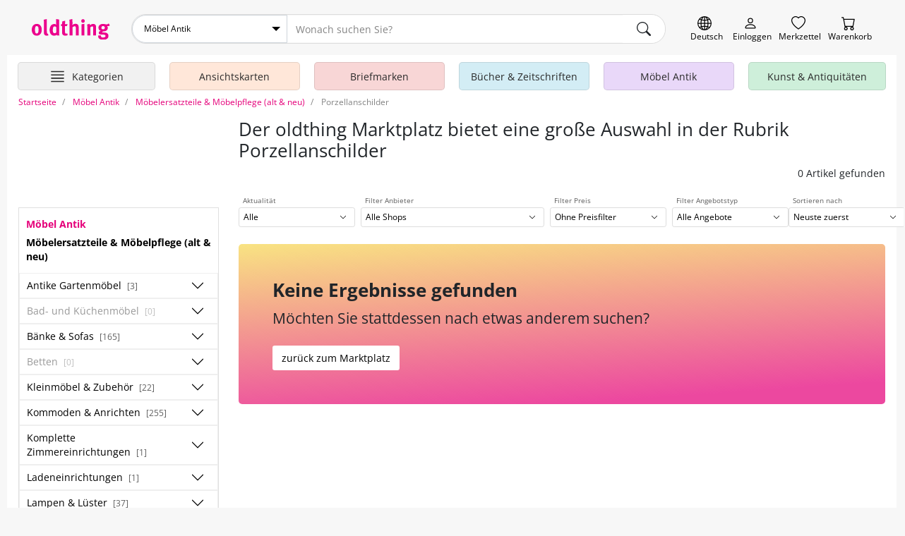

--- FILE ---
content_type: text/html; charset=UTF-8
request_url: https://oldthing.at/Moebelersatzteile-und-Moebelpflege-alt-und-neu/Porzellanschilder
body_size: 18629
content:
<!DOCTYPE html>
<html lang="de">

<head>
    <title>Porzellanschilder kaufen und verkaufen</title>
    <meta charset="utf-8">
            <meta name="description" content="In unserer Abteilung Möbelersatzteile & Möbelpflege (alt & neu) finden Sie eine große Auswahl zu Porzellanschilder. Kaufen oder verkaufen Sie bei oldthing. Wir freuen uns sehr auf Ihren Besuch.">
                <meta name="robots" content="index,follow">
        <meta name="viewport" content="width=device-width, initial-scale=1, shrink-to-fit=no, user-scalable=no">

    

    
            <link rel="canonical" href="https://oldthing.at/Moebelersatzteile-und-Moebelpflege-alt-und-neu/Porzellanschilder">
    
    
    <link rel="preconnect" href="https://img.oldthing.net">


    
    <link href="/assets/css/main.min.css?v=3.8.4" rel="stylesheet" type="text/css">






<script defer src="/assets/js/sweetalert.js"></script>
<script defer src="/assets/js/nouislider.js"></script>
<script defer src="/assets/js/ripple.js"></script>
<script defer src="/assets/js/alpine.js"></script>
<script defer src="/assets/js/popper.js"></script>
<script defer src="/assets/js/tippy.js"></script>




    <script defer src="/assets/js/main.min.js?v=3.8.4"></script>



<script>
    function loadCss(href) {
        var link = document.createElement("link");
        link.rel = "stylesheet";
        link.href = href;
        document.head.appendChild(link);
    }

    document.addEventListener("DOMContentLoaded", function() {
                    loadCss("/assets/css/sweetalert.min.css?v=3.8.4");
            loadCss("/assets/css/non-critical.min.css?v=3.8.4");
                        });
</script>




<noscript>
    <link href="/assets/css/sweetalert.min.css?v=3.8.4" rel="stylesheet" type="text/css">
    <link rel="stylesheet" href="/assets/css/non-critical.min.css?v=3.8.4">
    </noscript>

    

    <script>
        window.dataLayer = window.dataLayer || [];
                                window.dataLayer.push({'page_type' : 'category-listing'});
                        </script>

    <!-- Google Tag Manager -->
    <script>
        (function(w, d, s, l, i) {
            w[l] = w[l] || [];
            w[l].push({
                'gtm.start': new Date().getTime(),
                event: 'gtm.js'
            });
            var f = d.getElementsByTagName(s)[0],
                j = d.createElement(s),
                dl = l != 'dataLayer' ? '&l=' + l : '';
            j.async = true;
            j.src =
                'https://www.googletagmanager.com/gtm.js?id=' + i + dl;
            f.parentNode.insertBefore(j, f);
        })(window, document, 'script', 'dataLayer', 'GTM-PJJQZ6M');
    </script>
    <!-- End Google Tag Manager -->

    <script defer data-domain="oldthing.de" src="https://analytics.oldthing.de/js/script.js"></script>

    
    


    
    
    
    <link rel="alternate" hreflang="de-DE" href="https://oldthing.de/Moebelersatzteile-und-Moebelpflege-alt-und-neu/Porzellanschilder">
<link rel="alternate" hreflang="de-AT" href="https://oldthing.at/Moebelersatzteile-und-Moebelpflege-alt-und-neu/Porzellanschilder">
<link rel="alternate" hreflang="de-CH" href="https://oldthing.ch/de/Moebelersatzteile-und-Moebelpflege-alt-und-neu/Porzellanschilder">
<link rel="alternate" hreflang="fr-CH" href="https://oldthing.ch/fr/Pieces-de-rechange-pour-meubles-und-entretien-de-meubles-anciens-und-nouveaux/Panneaux-en-porcelaine">
<link rel="alternate" hreflang="fr-FR" href="https://oldthing.fr/Pieces-de-rechange-pour-meubles-und-entretien-de-meubles-anciens-und-nouveaux/Panneaux-en-porcelaine">



    <script type="application/ld+json">
    {
    "@context": "https://schema.org/",
    "@type": "WebSite",
    "name": "oldthing",
    "url": "https://oldthing.de/",
    "potentialAction": {
        "@type": "SearchAction",
        "target": "https://oldthing.de/marktplatz/?sw={search_term_string}",
        "query-input": "required name=search_term_string"
        }
    }
</script>

<script type="application/ld+json">
    {
    "@context": "https://schema.org",
    "@type": "Organization",
    "name": "oldthing",
    "url": "https://oldthing.de/",
    "logo": "https://oldthing.de/images/oldthing_logo.svg",
    "contactPoint": {
        "@type": "ContactPoint",
        "telephone": "(+49) 030 - 5015 4890",
        "contactType": "customer service",
        "areaServed": ["DE","CH","AT","FR"],
        "availableLanguage": "German"
        }
    }
</script>

    
    <meta name="google-site-verification" content="nWqTH3cElAQ0ECwLwVEZcYdtSdo9ZxX0DtqVVpcKnEA">


    <link rel="apple-touch-icon" sizes="180x180" href="/apple-touch-icon.png">
    <link rel="icon" type="image/png" sizes="32x32" href="/favicon-32x32.png">
    <link rel="icon" type="image/png" sizes="16x16" href="/favicon-16x16.png">
    <link rel="manifest" href="/site.webmanifest">
    <link rel="mask-icon" href="/safari-pinned-tab.svg" color="#5bbad5">
    <meta name="msapplication-TileColor" content="#e73368">
    <meta name="theme-color" content="#ffffff">


    <link rel="sitemap" type="application/xml" title="Sitemap" href="/sitemaps/index_AT.xml">


    <style>
        @font-face {
            font-family: "OpenSansRegular";
            src: url(/assets/fonts/OpenSans/OpenSans-Regular.woff2) format("woff2");
            font-display: swap;
            font-style: normal;
        }

        @font-face {
            font-family: "OpenSansSemiBold";
            src: url(/assets/fonts/OpenSans/OpenSans-SemiBold.woff2) format("woff2");
            font-display: swap;
            font-style: normal;
        }

        @font-face {
            font-family: "OpenSansSemiBoldItalic";
            src: url(/assets/fonts/OpenSans/OpenSans-SemiBoldItalic.woff2) format("woff2");
            font-display: swap;
            font-style: normal;
        }

        @font-face {
            font-family: "OpenSansBold";
            src: url(/assets/fonts/OpenSans/OpenSans-Bold.woff2) format("woff2");
            font-display: swap;
            font-style: normal;
        }

        @font-face {
            font-family: "OpenSansLight";
            src: url(/assets/fonts/OpenSans/OpenSans-Light.woff2) format("woff2");
            font-display: swap;
            font-style: normal;
        }
    </style>


</head>


<body class="">
    

    
    <header class="container-fluid page-max-width">

    <div id="header-row1" class="d-flex">
        <div class="inner">
            
            <a href="https://oldthing.at" id="logo" title="oldthing Startseite">
                <img class="img-fluid"  src="/assets/images/oldthing_logo.svg" alt="oldthing" width="113" height="29">            </a>
            <div id="main-search-form-container">
                <form class="main-search-form" method="GET" action="/marktplatz/suche">
    <div class="main-search-searchbar">

                    <div class="ot-custom-select">
    <select name="ka">
    <option value="0">Alle Kategorien</option>
            <option 
            value="Ansichtskarten" 
                        >
            Ansichtskarten
        </option>
            <option 
            value="Briefmarken" 
                        >
            Briefmarken
        </option>
            <option 
            value="Buecher-und-Zeitschriften" 
                        >
            Bücher &amp; Zeitschriften
        </option>
            <option 
            value="DESIGN-und-Vintage-Moebel" 
                        >
            DESIGN &amp; Vintage Möbel
        </option>
            <option 
            value="Haus-und-Garten" 
                        >
            Haus &amp; Garten
        </option>
            <option 
            value="Kleidung" 
                        >
            Kleidung
        </option>
            <option 
            value="Kunst-und-Antiquitaeten" 
                        >
            Kunst &amp; Antiquitäten
        </option>
            <option 
            value="Moebel-Antik" 
                            selected
                        >
            Möbel Antik
        </option>
            <option 
            value="Musik-und-Instrumente" 
                        >
            Musik &amp; Instrumente
        </option>
            <option 
            value="Oldtimer-und-KFZ-Teile" 
                        >
            Oldtimer &amp; KFZ Teile
        </option>
            <option 
            value="Sammeln-und-Seltenes" 
                        >
            Sammeln &amp; Seltenes
        </option>
            <option 
            value="Spiel-Freizeit-und-Beauty" 
                        >
            Spiel, Freizeit &amp; Beauty
        </option>
            <option 
            value="Technik-Computer-und-Film" 
                        >
            Technik, Computer &amp; Film
        </option>
            <option 
            value="Uhren-und-Schmuck" 
                        >
            Uhren &amp; Schmuck
        </option>
    </select>
</div>        
        <input name="sw" type="text" class="form-control" placeholder="Wonach suchen Sie?" >
        <input type="hidden" name="swCategory" value="269" class="hidden" autocomplete="off">

        <div class="btn search-clear">
            <span class="icon icon-comp-x">
    <svg xmlns="http://www.w3.org/2000/svg" width="16" height="16" fill="currentColor" class="bi bi-x-lg" viewBox="0 0 16 16">
        <path d="M2.146 2.854a.5.5 0 1 1 .708-.708L8 7.293l5.146-5.147a.5.5 0 0 1 .708.708L8.707 8l5.147 5.146a.5.5 0 0 1-.708.708L8 8.707l-5.146 5.147a.5.5 0 0 1-.708-.708L7.293 8 2.146 2.854Z" />
    </svg>
</span>
        </div>
            
        <button type="submit" class="btn" aria-label="main.Suchen">
            <span class="icon icon-comp-search">
    <svg xmlns="http://www.w3.org/2000/svg" width="16" height="16" fill="currentColor" class="bi bi-search" viewBox="0 0 16 16">
        <path d="M11.742 10.344a6.5 6.5 0 1 0-1.397 1.398h-.001c.03.04.062.078.098.115l3.85 3.85a1 1 0 0 0 1.415-1.414l-3.85-3.85a1.007 1.007 0 0 0-.115-.1zM12 6.5a5.5 5.5 0 1 1-11 0 5.5 5.5 0 0 1 11 0z" />
    </svg>
</span>
        </button>
    </div>
            <div class="main-search-options">
                    </div>
    </form>
            </div>

            <div class="header-icon-container">
                <div class="header-iconlink header-iconlink--lang">
                    <button class="js-show-lang-switcher" aria-label="Sprache wechseln">
                        <span class="icon icon-comp-globe">

  </span>
                        <span class="header-iconlink__label">Deutsch</span>
                    </button>
                </div>
                <div class="d-lg-none header-iconlink header-iconlink--search" >
                    <button class="js-btn-toggle-search-form" aria-label="Artikel finden">
                        <span class="icon icon-comp-search">
    <svg xmlns="http://www.w3.org/2000/svg" width="16" height="16" fill="currentColor" class="bi bi-search" viewBox="0 0 16 16">
        <path d="M11.742 10.344a6.5 6.5 0 1 0-1.397 1.398h-.001c.03.04.062.078.098.115l3.85 3.85a1 1 0 0 0 1.415-1.414l-3.85-3.85a1.007 1.007 0 0 0-.115-.1zM12 6.5a5.5 5.5 0 1 1-11 0 5.5 5.5 0 0 1 11 0z" />
    </svg>
</span>
                        <span class="header-iconlink__label">Suche</span>
                    </button>
                </div>
                <div class="header-iconlink header-iconlink--myoldthing">
                                            <a href="/mitglied/login" aria-label="Myoldthing">
                            <span class="icon icon-comp-user">

</span>
                            <span class="header-iconlink__label">Einloggen</span>
                        </a>
                                    </div>
                <div class="header-wishlist header-iconlink">
    <a rel="nofollow" class="wishlist-link position-relative" href="/merkzettel" aria-label="Merkzettel">

        <span class="icon icon-comp-heart">

</span>

                <div style="display:none;" id="wishlist-count" class="item-count">
            <span>0</span>
        </div>
        

        <span class="header-iconlink__label">Merkzettel</span>
    </a>
</div>


<div class="header-cart header-iconlink">
    <a rel="nofollow" class="position-relative" href="/bestellung/warenkorb" aria-label="Warenkorb">

        <span class="icon icon-comp-cart">

</span>

                <div style="display:none;" id="cart-count" class="item-count">
            <span>0</span>
        </div>
        
        <span class="header-iconlink__label">Warenkorb</span>
    </a>
</div>
            </div>
        </div>
    </div>
                        <div class="container-wrapper" id="header-row2">
    <nav class="header-container">
        <ul class="main-nav">

            <li class="main-nav__element main-nav__element-all  header-iconlink js-hover-subcats">
                <a href="/marktplatz/" class="btn btn-hamburger js-toggle-cat-overview" aria-label="Hauptkategorien anzeigen">
                    <span class="icon icon-comp-hamburger">
  <svg xmlns="http://www.w3.org/2000/svg" width="16" height="16" fill="currentColor" class="bi bi-justify" viewBox="0 0 16 16">
    <path fill-rule="evenodd" d="M2 12.5a.5.5 0 0 1 .5-.5h11a.5.5 0 0 1 0 1h-11a.5.5 0 0 1-.5-.5zm0-3a.5.5 0 0 1 .5-.5h11a.5.5 0 0 1 0 1h-11a.5.5 0 0 1-.5-.5zm0-3a.5.5 0 0 1 .5-.5h11a.5.5 0 0 1 0 1h-11a.5.5 0 0 1-.5-.5zm0-3a.5.5 0 0 1 .5-.5h11a.5.5 0 0 1 0 1h-11a.5.5 0 0 1-.5-.5z"/>
  </svg>
</span>                    <span class="header-iconlink__label">Kategorien</span>
                </a>
                <div class="subnav level-1">
                    <ul>
                                                                                <li class="subnav__element ">
                                <a class="js-toggle-subcats js-no-link js-hover-subcats-level-2" href="/Ansichtskarten" data-id="759" aria-label="Ansichtskarten">
                                    Ansichtskarten
                                </a>
                                

                                
                                                                



                            </li>
                                                                                <li class="subnav__element ">
                                <a class="js-toggle-subcats js-no-link js-hover-subcats-level-2" href="/Briefmarken" data-id="758" aria-label="Briefmarken">
                                    Briefmarken
                                </a>
                                

                                
                                                                



                            </li>
                                                                                <li class="subnav__element ">
                                <a class="js-toggle-subcats js-no-link js-hover-subcats-level-2" href="/Buecher-und-Zeitschriften" data-id="292" aria-label="Bücher &amp; Zeitschriften">
                                    Bücher &amp; Zeitschriften
                                </a>
                                

                                
                                                                



                            </li>
                                                                                <li class="subnav__element ">
                                <a class="js-toggle-subcats js-no-link js-hover-subcats-level-2" href="/DESIGN-und-Vintage-Moebel" data-id="2500" aria-label="DESIGN &amp; Vintage Möbel">
                                    DESIGN &amp; Vintage Möbel
                                </a>
                                

                                
                                                                



                            </li>
                                                                                <li class="subnav__element ">
                                <a class="js-toggle-subcats js-no-link js-hover-subcats-level-2" href="/Haus-und-Garten" data-id="369" aria-label="Haus &amp; Garten">
                                    Haus &amp; Garten
                                </a>
                                

                                
                                                                



                            </li>
                                                                                <li class="subnav__element ">
                                <a class="js-toggle-subcats js-no-link js-hover-subcats-level-2" href="/Kleidung" data-id="525" aria-label="Kleidung">
                                    Kleidung
                                </a>
                                

                                
                                                                



                            </li>
                                                                                <li class="subnav__element ">
                                <a class="js-toggle-subcats js-no-link js-hover-subcats-level-2" href="/Kunst-und-Antiquitaeten" data-id="753" aria-label="Kunst &amp; Antiquitäten">
                                    Kunst &amp; Antiquitäten
                                </a>
                                

                                
                                                                



                            </li>
                                                                                <li class="subnav__element ">
                                <a class="js-toggle-subcats js-no-link js-hover-subcats-level-2" href="/Moebel-Antik" data-id="1" aria-label="Möbel Antik">
                                    Möbel Antik
                                </a>
                                

                                
                                                                



                            </li>
                                                                                <li class="subnav__element ">
                                <a class="js-toggle-subcats js-no-link js-hover-subcats-level-2" href="/Musik-und-Instrumente" data-id="1092" aria-label="Musik &amp; Instrumente">
                                    Musik &amp; Instrumente
                                </a>
                                

                                
                                                                



                            </li>
                                                                                <li class="subnav__element ">
                                <a class="js-toggle-subcats js-no-link js-hover-subcats-level-2" href="/Oldtimer-und-KFZ-Teile" data-id="2867" aria-label="Oldtimer &amp; KFZ Teile">
                                    Oldtimer &amp; KFZ Teile
                                </a>
                                

                                
                                                                



                            </li>
                                                                                <li class="subnav__element ">
                                <a class="js-toggle-subcats js-no-link js-hover-subcats-level-2" href="/Sammeln-und-Seltenes" data-id="1174" aria-label="Sammeln &amp; Seltenes">
                                    Sammeln &amp; Seltenes
                                </a>
                                

                                
                                                                



                            </li>
                                                                                <li class="subnav__element ">
                                <a class="js-toggle-subcats js-no-link js-hover-subcats-level-2" href="/Spiel-Freizeit-und-Beauty" data-id="1459" aria-label="Spiel, Freizeit &amp; Beauty">
                                    Spiel, Freizeit &amp; Beauty
                                </a>
                                

                                
                                                                



                            </li>
                                                                                <li class="subnav__element ">
                                <a class="js-toggle-subcats js-no-link js-hover-subcats-level-2" href="/Technik-Computer-und-Film" data-id="1645" aria-label="Technik, Computer &amp; Film">
                                    Technik, Computer &amp; Film
                                </a>
                                

                                
                                                                



                            </li>
                                                                                <li class="subnav__element ">
                                <a class="js-toggle-subcats js-no-link js-hover-subcats-level-2" href="/Uhren-und-Schmuck" data-id="1806" aria-label="Uhren &amp; Schmuck">
                                    Uhren &amp; Schmuck
                                </a>
                                

                                
                                                                



                            </li>
                                            </ul>
                </div>
            </li>

                            <li class="main-nav__element d-none d-lg-block  js-hover-subcats ">

                    <a class="bg-color-honey" href="/Ansichtskarten">
                        <span class="main-nav__element-icon icon-nav-cat-cards"></span>
                        <span class="main-nav__element-title">Ansichtskarten</span>
                    </a>

                                    </li>
                            <li class="main-nav__element d-none d-lg-block  js-hover-subcats ">

                    <a class="bg-color-peach" href="/Briefmarken">
                        <span class="main-nav__element-icon icon-nav-cat-stamps"></span>
                        <span class="main-nav__element-title">Briefmarken</span>
                    </a>

                                    </li>
                            <li class="main-nav__element d-none d-lg-block  js-hover-subcats ">

                    <a class="bg-color-mildSky" href="/Buecher-und-Zeitschriften">
                        <span class="main-nav__element-icon icon-nav-cat-books"></span>
                        <span class="main-nav__element-title">Bücher &amp; Zeitschriften</span>
                    </a>

                                    </li>
                            <li class="main-nav__element d-none d-lg-block  js-hover-subcats ">

                    <a class="bg-color-blueberry" href="/Moebel-Antik">
                        <span class="main-nav__element-icon icon-nav-cat-furniture"></span>
                        <span class="main-nav__element-title">Möbel Antik</span>
                    </a>

                                    </li>
                            <li class="main-nav__element d-none d-lg-block  js-hover-subcats ">

                    <a class="bg-color-mint" href="/Kunst-und-Antiquitaeten">
                        <span class="main-nav__element-icon icon-nav-cat-art"></span>
                        <span class="main-nav__element-title">Kunst &amp; Antiquitäten</span>
                    </a>

                                    </li>
                    </ul>
    </nav>
</div>

</header>



    <div class="container-fluid page-max-width">
        <main class="px-lg-3 bg-white">
            <nav class="" aria-label="breadcrumb">
    <ol class="breadcrumb py-2" itemscope itemtype="http://schema.org/BreadcrumbList">
        <li class="breadcrumb-item d-none  d-lg-block " itemprop="itemListElement" itemscope itemtype="http://schema.org/ListItem">
                <a href="/" itemprop="item">
                    <span itemprop="name">Startseite</span>
                </a>
            <meta itemprop="position" content="1">
        </li>
                    <li class="breadcrumb-item" itemprop="itemListElement" itemscope itemtype="http://schema.org/ListItem">
                                    <a href="/Moebel-Antik" itemprop="item">
                        <span itemprop="name">Möbel Antik</span>
                    </a>
                                <meta itemprop="position" content="0">
            </li>
                    <li class="breadcrumb-item" itemprop="itemListElement" itemscope itemtype="http://schema.org/ListItem">
                                    <a href="/Moebelersatzteile-und-Moebelpflege-alt-und-neu" itemprop="item">
                        <span itemprop="name">Möbelersatzteile &amp; Möbelpflege (alt &amp; neu)</span>
                    </a>
                                <meta itemprop="position" content="1">
            </li>
                    <li class="breadcrumb-item active" itemprop="itemListElement" itemscope itemtype="http://schema.org/ListItem">
                                    <span itemprop="name">Porzellanschilder</span>
                                <meta itemprop="position" content="2">
            </li>
            </ol>
</nav>
                        <div class="bg-white">

    <!-- top slot -->
        <!-- eof top slot -->

    <div class="row">
        <div class="col-12 col-lg-8 col-xl-9 offset-lg-4 offset-xl-3">
            <!-- head slot -->
            <div class="marketplace-header mt-lg-2 mt-xl-2 mb-xl-4 mb-3">
    <div class="pb-lg-3">

        <div class="marketplace-headline mb-lg-0 mb-3 ">
    <h1 class="h2 mb-lg-2 mb-1 mr-4 text-lg">Der oldthing Marktplatz bietet eine große Auswahl in der Rubrik Porzellanschilder</h1>
        </div>

        <div class="text-lg-right" style="min-width: 240px;">
                        <h3>0 Artikel gefunden</h3>
                    </div>
    </div>
</div>
            <!-- eof head slot -->
        </div>
    </div>

    <div class="row">
        <aside class="col-12 col-lg-4 col-xl-3">
            <section class="w-100 pr-xl-2">
                <!-- sidebar slot -->
                <div class=" d-none d-lg-block ">

                                                                                            <nav class="category-menu-outer w-100">
    <div class="category-menu ">
        <div class="category-menu-header">

                            <div class="main-cat-back">
                    <a href="/Moebel-Antik?ic=10">
                        <strong>Möbel Antik</strong>
                    </a>
                </div>
            
                            <div>
                    <a href="/Moebelersatzteile-und-Moebelpflege-alt-und-neu?ic=10">
                        <strong>Möbelersatzteile &amp; Möbelpflege (alt &amp; neu)</strong>
                    </a>
                </div>
            
        </div>

        
        <ul class="l-1">
                            
                <li class="  " data-id="186">
                    <div class="d-flex align-items-center">

                        <a href="/Antike-Gartenmoebel?ic=10">
                            Antike Gartenmöbel
                                                            <small class="text-dark ml-1 text-xs">[3]</small>
                                                    </a>

                        <button class="btn btn-default js-toggle-sub-menu" aria-label="Unterkategorien ein-/ausblenden" >
                            <span class="icon icon-chevron-up">

</span>
                        </button>
                    </div>
                    <ul class="l-2">
                        
                                                                                                                                                        <li class="   disabled " data-id="187">
                                        <a href="/Antike-Gartenmoebel/Baenke?ic=10">
                                            Bänke
                                                                                            <small class="text-dark ml-1 text-xs">[0]</small>
                                                                                    </a>
                                    </li>
                                                                                                                                                                <li class="  " data-id="192">
                                        <a href="/Antike-Gartenmoebel/Diverse-Gartenmoebel?ic=10">
                                            Diverse Gartenmöbel
                                                                                            <small class="text-dark ml-1 text-xs">[1]</small>
                                                                                    </a>
                                    </li>
                                                                                                                                                                <li class="   disabled " data-id="188">
                                        <a href="/Antike-Gartenmoebel/Liegestuehle?ic=10">
                                            Liegestühle
                                                                                            <small class="text-dark ml-1 text-xs">[0]</small>
                                                                                    </a>
                                    </li>
                                                                                                                                                                <li class="   disabled " data-id="191">
                                        <a href="/Antike-Gartenmoebel/Skulpturen-und-Saeulen?ic=10">
                                            Skulpturen &amp; Säulen
                                                                                            <small class="text-dark ml-1 text-xs">[0]</small>
                                                                                    </a>
                                    </li>
                                                                                                                                                                <li class="   disabled " data-id="189">
                                        <a href="/Antike-Gartenmoebel/Stuehle?ic=10">
                                            Stühle
                                                                                            <small class="text-dark ml-1 text-xs">[0]</small>
                                                                                    </a>
                                    </li>
                                                                                                                                                                <li class="  " data-id="190">
                                        <a href="/Antike-Gartenmoebel/Tische?ic=10">
                                            Tische
                                                                                            <small class="text-dark ml-1 text-xs">[1]</small>
                                                                                    </a>
                                    </li>
                                                                                                        </ul>
                </li>
                            
                <li class="   disabled " data-id="152">
                    <div class="d-flex align-items-center">

                        <a href="/Bad-und-Kuechenmoebel?ic=10">
                            Bad- und Küchenmöbel
                                                            <small class="text-dark ml-1 text-xs">[0]</small>
                                                    </a>

                        <button class="btn btn-default js-toggle-sub-menu" aria-label="Unterkategorien ein-/ausblenden" >
                            <span class="icon icon-chevron-up">

</span>
                        </button>
                    </div>
                    <ul class="l-2">
                        
                                                                                                                                                        <li class="   disabled " data-id="160">
                                        <a href="/Bad-und-Kuechenmoebel/Badzubehoer?ic=10">
                                            Badzubehör
                                                                                            <small class="text-dark ml-1 text-xs">[0]</small>
                                                                                    </a>
                                    </li>
                                                                                                                                                                <li class="   disabled " data-id="159">
                                        <a href="/Bad-und-Kuechenmoebel/Diverse-Bad-und-Kuechenmoebel?ic=10">
                                            Diverse Bad- und Küchenmöbel
                                                                                            <small class="text-dark ml-1 text-xs">[0]</small>
                                                                                    </a>
                                    </li>
                                                                                                                                                                <li class="   disabled " data-id="153">
                                        <a href="/Bad-und-Kuechenmoebel/Kuechenschraenke?ic=10">
                                            Küchenschränke
                                                                                            <small class="text-dark ml-1 text-xs">[0]</small>
                                                                                    </a>
                                    </li>
                                                                                                                                                                <li class="   disabled " data-id="154">
                                        <a href="/Bad-und-Kuechenmoebel/Kuechenschraenke-mit-Aufsatz?ic=10">
                                            Küchenschränke mit Aufsatz
                                                                                            <small class="text-dark ml-1 text-xs">[0]</small>
                                                                                    </a>
                                    </li>
                                                                                                                                                                <li class="   disabled " data-id="156">
                                        <a href="/Bad-und-Kuechenmoebel/Kuechenstuehle-und-Kuechenbaenke?ic=10">
                                            Küchenstühle &amp; Küchenbänke
                                                                                            <small class="text-dark ml-1 text-xs">[0]</small>
                                                                                    </a>
                                    </li>
                                                                                                                                                                <li class="   disabled " data-id="157">
                                        <a href="/Bad-und-Kuechenmoebel/Kuechentische?ic=10">
                                            Küchentische
                                                                                            <small class="text-dark ml-1 text-xs">[0]</small>
                                                                                    </a>
                                    </li>
                                                                                                                                                                <li class="   disabled " data-id="158">
                                        <a href="/Bad-und-Kuechenmoebel/Kuechenzubehoer?ic=10">
                                            Küchenzubehör
                                                                                            <small class="text-dark ml-1 text-xs">[0]</small>
                                                                                    </a>
                                    </li>
                                                                                                                                                                <li class="   disabled " data-id="155">
                                        <a href="/Bad-und-Kuechenmoebel/Milchschraenke?ic=10">
                                            Milchschränke
                                                                                            <small class="text-dark ml-1 text-xs">[0]</small>
                                                                                    </a>
                                    </li>
                                                                                                                                                                <li class="   disabled " data-id="162">
                                        <a href="/Bad-und-Kuechenmoebel/Waschbecken?ic=10">
                                            Waschbecken
                                                                                            <small class="text-dark ml-1 text-xs">[0]</small>
                                                                                    </a>
                                    </li>
                                                                                                                                                                <li class="   disabled " data-id="161">
                                        <a href="/Bad-und-Kuechenmoebel/Waschtisch?ic=10">
                                            Waschtisch
                                                                                            <small class="text-dark ml-1 text-xs">[0]</small>
                                                                                    </a>
                                    </li>
                                                                                                                                                                <li class="   disabled " data-id="163">
                                        <a href="/Bad-und-Kuechenmoebel/Waschtischarmaturen?ic=10">
                                            Waschtischarmaturen
                                                                                            <small class="text-dark ml-1 text-xs">[0]</small>
                                                                                    </a>
                                    </li>
                                                                                                                                                                <li class="   disabled " data-id="164">
                                        <a href="/Bad-und-Kuechenmoebel/Zuber-und-WannenTafeln?ic=10">
                                            Zuber &amp; WannenTafeln
                                                                                            <small class="text-dark ml-1 text-xs">[0]</small>
                                                                                    </a>
                                    </li>
                                                                                                        </ul>
                </li>
                            
                <li class="  " data-id="2">
                    <div class="d-flex align-items-center">

                        <a href="/Baenke-und-Sofas?ic=10">
                            Bänke &amp; Sofas
                                                            <small class="text-dark ml-1 text-xs">[165]</small>
                                                    </a>

                        <button class="btn btn-default js-toggle-sub-menu" aria-label="Unterkategorien ein-/ausblenden" >
                            <span class="icon icon-chevron-up">

</span>
                        </button>
                    </div>
                    <ul class="l-2">
                        
                                                                                                                                                        <li class="   disabled " data-id="23">
                                        <a href="/Baenke-und-Sofas/Aussereuropaeische-Baenke?ic=10">
                                            Außereuropäische Bänke
                                                                                            <small class="text-dark ml-1 text-xs">[0]</small>
                                                                                    </a>
                                    </li>
                                                                                                                                                                <li class="   disabled " data-id="16">
                                        <a href="/Baenke-und-Sofas/Baenke-vor-1600?ic=10">
                                            Bänke vor 1600
                                                                                            <small class="text-dark ml-1 text-xs">[0]</small>
                                                                                    </a>
                                    </li>
                                                                                                                                                                <li class="   disabled " data-id="17">
                                        <a href="/Baenke-und-Sofas/Barockbaenke?ic=10">
                                            Barockbänke
                                                                                            <small class="text-dark ml-1 text-xs">[0]</small>
                                                                                    </a>
                                    </li>
                                                                                                                                                                <li class="   disabled " data-id="20">
                                        <a href="/Baenke-und-Sofas/Biedermeierbaenke?ic=10">
                                            Biedermeierbänke
                                                                                            <small class="text-dark ml-1 text-xs">[0]</small>
                                                                                    </a>
                                    </li>
                                                                                                                                                                <li class="  " data-id="22">
                                        <a href="/Baenke-und-Sofas/Designerbaenke?ic=10">
                                            Designerbänke
                                                                                            <small class="text-dark ml-1 text-xs">[1]</small>
                                                                                    </a>
                                    </li>
                                                                                                                                                                <li class="  " data-id="24">
                                        <a href="/Baenke-und-Sofas/Diverse-Baenke?ic=10">
                                            Diverse Bänke
                                                                                            <small class="text-dark ml-1 text-xs">[164]</small>
                                                                                    </a>
                                    </li>
                                                                                                                                                                <li class="   disabled " data-id="12">
                                        <a href="/Baenke-und-Sofas/Eckbaenke?ic=10">
                                            Eckbänke
                                                                                            <small class="text-dark ml-1 text-xs">[0]</small>
                                                                                    </a>
                                    </li>
                                                                                                                                                                <li class="   disabled " data-id="13">
                                        <a href="/Baenke-und-Sofas/Fussbaenke?ic=10">
                                            Fußbänke
                                                                                            <small class="text-dark ml-1 text-xs">[0]</small>
                                                                                    </a>
                                    </li>
                                                                                                                                                                <li class="   disabled " data-id="21">
                                        <a href="/Baenke-und-Sofas/Gruenderzeitbaenke?ic=10">
                                            Gründerzeitbänke
                                                                                            <small class="text-dark ml-1 text-xs">[0]</small>
                                                                                    </a>
                                    </li>
                                                                                                                                                                <li class="   disabled " data-id="19">
                                        <a href="/Baenke-und-Sofas/Klassizistische-Baenke?ic=10">
                                            Klassizistische Bänke
                                                                                            <small class="text-dark ml-1 text-xs">[0]</small>
                                                                                    </a>
                                    </li>
                                                                                                                                                                <li class="   disabled " data-id="11">
                                        <a href="/Baenke-und-Sofas/Lange-Sitzbaenke?ic=10">
                                            Lange Sitzbänke
                                                                                            <small class="text-dark ml-1 text-xs">[0]</small>
                                                                                    </a>
                                    </li>
                                                                                                                                                                <li class="   disabled " data-id="15">
                                        <a href="/Baenke-und-Sofas/Metallbaenke?ic=10">
                                            Metallbänke
                                                                                            <small class="text-dark ml-1 text-xs">[0]</small>
                                                                                    </a>
                                    </li>
                                                                                                                                                                <li class="   disabled " data-id="10">
                                        <a href="/Baenke-und-Sofas/Ottomanen?ic=10">
                                            Ottomanen
                                                                                            <small class="text-dark ml-1 text-xs">[0]</small>
                                                                                    </a>
                                    </li>
                                                                                                                                                                <li class="   disabled " data-id="18">
                                        <a href="/Baenke-und-Sofas/Rokokobaenke?ic=10">
                                            Rokokobänke
                                                                                            <small class="text-dark ml-1 text-xs">[0]</small>
                                                                                    </a>
                                    </li>
                                                                                                                                                                <li class="   disabled " data-id="9">
                                        <a href="/Baenke-und-Sofas/Schlafsofas-und-Liegen?ic=10">
                                            Schlafsofas &amp; Liegen
                                                                                            <small class="text-dark ml-1 text-xs">[0]</small>
                                                                                    </a>
                                    </li>
                                                                                                                                                                <li class="   disabled " data-id="7">
                                        <a href="/Baenke-und-Sofas/Sitzbaenke-mit-Geflecht?ic=10">
                                            Sitzbänke mit Geflecht
                                                                                            <small class="text-dark ml-1 text-xs">[0]</small>
                                                                                    </a>
                                    </li>
                                                                                                                                                                <li class="   disabled " data-id="6">
                                        <a href="/Baenke-und-Sofas/Sitzbaenke-mit-Lehne-gepolstert?ic=10">
                                            Sitzbänke mit Lehne gepolstert
                                                                                            <small class="text-dark ml-1 text-xs">[0]</small>
                                                                                    </a>
                                    </li>
                                                                                                                                                                <li class="   disabled " data-id="4">
                                        <a href="/Baenke-und-Sofas/Sitzbaenke-mit-Lehne-ungepolstert?ic=10">
                                            Sitzbänke mit Lehne ungepolstert
                                                                                            <small class="text-dark ml-1 text-xs">[0]</small>
                                                                                    </a>
                                    </li>
                                                                                                                                                                <li class="   disabled " data-id="5">
                                        <a href="/Baenke-und-Sofas/Sitzbaenke-ohne-Lehne-gepolstert?ic=10">
                                            Sitzbänke ohne Lehne gepolstert
                                                                                            <small class="text-dark ml-1 text-xs">[0]</small>
                                                                                    </a>
                                    </li>
                                                                                                                                                                <li class="   disabled " data-id="3">
                                        <a href="/Baenke-und-Sofas/Sitzbaenke-ohne-Lehne-ungepolstert?ic=10">
                                            Sitzbänke ohne Lehne ungepolstert
                                                                                            <small class="text-dark ml-1 text-xs">[0]</small>
                                                                                    </a>
                                    </li>
                                                                                                                                                                <li class="   disabled " data-id="8">
                                        <a href="/Baenke-und-Sofas/Sofas-mit-einseitiger-Lehne?ic=10">
                                            Sofas mit einseitiger Lehne
                                                                                            <small class="text-dark ml-1 text-xs">[0]</small>
                                                                                    </a>
                                    </li>
                                                                                                                                                                <li class="   disabled " data-id="14">
                                        <a href="/Baenke-und-Sofas/Weichholzbaenke?ic=10">
                                            Weichholzbänke
                                                                                            <small class="text-dark ml-1 text-xs">[0]</small>
                                                                                    </a>
                                    </li>
                                                                                                        </ul>
                </li>
                            
                <li class="   disabled " data-id="25">
                    <div class="d-flex align-items-center">

                        <a href="/Betten?ic=10">
                            Betten
                                                            <small class="text-dark ml-1 text-xs">[0]</small>
                                                    </a>

                        <button class="btn btn-default js-toggle-sub-menu" aria-label="Unterkategorien ein-/ausblenden" >
                            <span class="icon icon-chevron-up">

</span>
                        </button>
                    </div>
                    <ul class="l-2">
                        
                                                                                                                                                        <li class="   disabled " data-id="42">
                                        <a href="/Betten/Aussereuropaeische-Betten?ic=10">
                                            Außereuropäische Betten
                                                                                            <small class="text-dark ml-1 text-xs">[0]</small>
                                                                                    </a>
                                    </li>
                                                                                                                                                                <li class="   disabled " data-id="37">
                                        <a href="/Betten/Barockbetten?ic=10">
                                            Barockbetten
                                                                                            <small class="text-dark ml-1 text-xs">[0]</small>
                                                                                    </a>
                                    </li>
                                                                                                                                                                <li class="   disabled " data-id="27">
                                        <a href="/Betten/Betten-mit-Kopf-und-Fussteil?ic=10">
                                            Betten mit Kopf- und Fußteil
                                                                                            <small class="text-dark ml-1 text-xs">[0]</small>
                                                                                    </a>
                                    </li>
                                                                                                                                                                <li class="   disabled " data-id="26">
                                        <a href="/Betten/Betten-mit-Kopfteil?ic=10">
                                            Betten mit Kopfteil
                                                                                            <small class="text-dark ml-1 text-xs">[0]</small>
                                                                                    </a>
                                    </li>
                                                                                                                                                                <li class="   disabled " data-id="41">
                                        <a href="/Betten/Designerbetten?ic=10">
                                            Designerbetten
                                                                                            <small class="text-dark ml-1 text-xs">[0]</small>
                                                                                    </a>
                                    </li>
                                                                                                                                                                <li class="   disabled " data-id="43">
                                        <a href="/Betten/Diverse-Betten?ic=10">
                                            Diverse Betten
                                                                                            <small class="text-dark ml-1 text-xs">[0]</small>
                                                                                    </a>
                                    </li>
                                                                                                                                                                <li class="   disabled " data-id="28">
                                        <a href="/Betten/Doppelbetten?ic=10">
                                            Doppelbetten
                                                                                            <small class="text-dark ml-1 text-xs">[0]</small>
                                                                                    </a>
                                    </li>
                                                                                                                                                                <li class="   disabled " data-id="29">
                                        <a href="/Betten/Einzelbetten?ic=10">
                                            Einzelbetten
                                                                                            <small class="text-dark ml-1 text-xs">[0]</small>
                                                                                    </a>
                                    </li>
                                                                                                                                                                <li class="   disabled " data-id="30">
                                        <a href="/Betten/Gitterbetten?ic=10">
                                            Gitterbetten
                                                                                            <small class="text-dark ml-1 text-xs">[0]</small>
                                                                                    </a>
                                    </li>
                                                                                                                                                                <li class="   disabled " data-id="40">
                                        <a href="/Betten/Gruenderzeitbetten?ic=10">
                                            Gründerzeitbetten
                                                                                            <small class="text-dark ml-1 text-xs">[0]</small>
                                                                                    </a>
                                    </li>
                                                                                                                                                                <li class="   disabled " data-id="31">
                                        <a href="/Betten/Himmelbetten?ic=10">
                                            Himmelbetten
                                                                                            <small class="text-dark ml-1 text-xs">[0]</small>
                                                                                    </a>
                                    </li>
                                                                                                                                                                <li class="   disabled " data-id="32">
                                        <a href="/Betten/Klappbetten?ic=10">
                                            Klappbetten
                                                                                            <small class="text-dark ml-1 text-xs">[0]</small>
                                                                                    </a>
                                    </li>
                                                                                                                                                                <li class="   disabled " data-id="39">
                                        <a href="/Betten/Klassizistische-Betten?ic=10">
                                            Klassizistische Betten
                                                                                            <small class="text-dark ml-1 text-xs">[0]</small>
                                                                                    </a>
                                    </li>
                                                                                                                                                                <li class="   disabled " data-id="36">
                                        <a href="/Betten/Metallbetten?ic=10">
                                            Metallbetten
                                                                                            <small class="text-dark ml-1 text-xs">[0]</small>
                                                                                    </a>
                                    </li>
                                                                                                                                                                <li class="   disabled " data-id="38">
                                        <a href="/Betten/Rokokobetten?ic=10">
                                            Rokokobetten
                                                                                            <small class="text-dark ml-1 text-xs">[0]</small>
                                                                                    </a>
                                    </li>
                                                                                                                                                                <li class="   disabled " data-id="33">
                                        <a href="/Betten/Tagesbetten?ic=10">
                                            Tagesbetten
                                                                                            <small class="text-dark ml-1 text-xs">[0]</small>
                                                                                    </a>
                                    </li>
                                                                                                                                                                <li class="   disabled " data-id="35">
                                        <a href="/Betten/Weichholzbetten?ic=10">
                                            Weichholzbetten
                                                                                            <small class="text-dark ml-1 text-xs">[0]</small>
                                                                                    </a>
                                    </li>
                                                                                                                                                                <li class="   disabled " data-id="34">
                                        <a href="/Betten/Wiegen?ic=10">
                                            Wiegen
                                                                                            <small class="text-dark ml-1 text-xs">[0]</small>
                                                                                    </a>
                                    </li>
                                                                                                        </ul>
                </li>
                            
                <li class="  " data-id="193">
                    <div class="d-flex align-items-center">

                        <a href="/Kleinmoebel-und-Zubehoer?ic=10">
                            Kleinmöbel &amp; Zubehör
                                                            <small class="text-dark ml-1 text-xs">[22]</small>
                                                    </a>

                        <button class="btn btn-default js-toggle-sub-menu" aria-label="Unterkategorien ein-/ausblenden" >
                            <span class="icon icon-chevron-up">

</span>
                        </button>
                    </div>
                    <ul class="l-2">
                        
                                                                                                                                                        <li class="   disabled " data-id="195">
                                        <a href="/Kleinmoebel-und-Zubehoer/Bilderleisten?ic=10">
                                            Bilderleisten
                                                                                            <small class="text-dark ml-1 text-xs">[0]</small>
                                                                                    </a>
                                    </li>
                                                                                                                                                                <li class="  " data-id="194">
                                        <a href="/Kleinmoebel-und-Zubehoer/Bilderrahmen?ic=10">
                                            Bilderrahmen
                                                                                            <small class="text-dark ml-1 text-xs">[2]</small>
                                                                                    </a>
                                    </li>
                                                                                                                                                                <li class="  " data-id="209">
                                        <a href="/Kleinmoebel-und-Zubehoer/Diverses?ic=10">
                                            Diverses
                                                                                            <small class="text-dark ml-1 text-xs">[1]</small>
                                                                                    </a>
                                    </li>
                                                                                                                                                                <li class="   disabled " data-id="196">
                                        <a href="/Kleinmoebel-und-Zubehoer/Gardinenstangen-aus-Holz?ic=10">
                                            Gardinenstangen aus Holz
                                                                                            <small class="text-dark ml-1 text-xs">[0]</small>
                                                                                    </a>
                                    </li>
                                                                                                                                                                <li class="   disabled " data-id="197">
                                        <a href="/Kleinmoebel-und-Zubehoer/Gardinenstangen-aus-Metall?ic=10">
                                            Gardinenstangen aus Metall
                                                                                            <small class="text-dark ml-1 text-xs">[0]</small>
                                                                                    </a>
                                    </li>
                                                                                                                                                                <li class="   disabled " data-id="198">
                                        <a href="/Kleinmoebel-und-Zubehoer/Gardinenstangen-Halterung?ic=10">
                                            Gardinenstangen Halterung
                                                                                            <small class="text-dark ml-1 text-xs">[0]</small>
                                                                                    </a>
                                    </li>
                                                                                                                                                                <li class="  " data-id="199">
                                        <a href="/Kleinmoebel-und-Zubehoer/Kaestchen?ic=10">
                                            Kästchen
                                                                                            <small class="text-dark ml-1 text-xs">[6]</small>
                                                                                    </a>
                                    </li>
                                                                                                                                                                <li class="  " data-id="200">
                                        <a href="/Kleinmoebel-und-Zubehoer/Konsolen?ic=10">
                                            Konsolen
                                                                                            <small class="text-dark ml-1 text-xs">[7]</small>
                                                                                    </a>
                                    </li>
                                                                                                                                                                <li class="  " data-id="201">
                                        <a href="/Kleinmoebel-und-Zubehoer/Naehtische?ic=10">
                                            Nähtische
                                                                                            <small class="text-dark ml-1 text-xs">[1]</small>
                                                                                    </a>
                                    </li>
                                                                                                                                                                <li class="   disabled " data-id="202">
                                        <a href="/Kleinmoebel-und-Zubehoer/Naehtische-mit-Naehmaschinen?ic=10">
                                            Nähtische mit Nähmaschinen
                                                                                            <small class="text-dark ml-1 text-xs">[0]</small>
                                                                                    </a>
                                    </li>
                                                                                                                                                                <li class="   disabled " data-id="203">
                                        <a href="/Kleinmoebel-und-Zubehoer/Paravents?ic=10">
                                            Paravents
                                                                                            <small class="text-dark ml-1 text-xs">[0]</small>
                                                                                    </a>
                                    </li>
                                                                                                                                                                <li class="   disabled " data-id="204">
                                        <a href="/Kleinmoebel-und-Zubehoer/Rollwagen?ic=10">
                                            Rollwagen
                                                                                            <small class="text-dark ml-1 text-xs">[0]</small>
                                                                                    </a>
                                    </li>
                                                                                                                                                                <li class="   disabled " data-id="205">
                                        <a href="/Kleinmoebel-und-Zubehoer/Saeulen?ic=10">
                                            Säulen
                                                                                            <small class="text-dark ml-1 text-xs">[0]</small>
                                                                                    </a>
                                    </li>
                                                                                                                                                                <li class="   disabled " data-id="206">
                                        <a href="/Kleinmoebel-und-Zubehoer/Sockel?ic=10">
                                            Sockel
                                                                                            <small class="text-dark ml-1 text-xs">[0]</small>
                                                                                    </a>
                                    </li>
                                                                                                                                                                <li class="   disabled " data-id="207">
                                        <a href="/Kleinmoebel-und-Zubehoer/Webstuehle?ic=10">
                                            Webstühle
                                                                                            <small class="text-dark ml-1 text-xs">[0]</small>
                                                                                    </a>
                                    </li>
                                                                                                                                                                <li class="   disabled " data-id="208">
                                        <a href="/Kleinmoebel-und-Zubehoer/Zeitungsstaender?ic=10">
                                            Zeitungsständer
                                                                                            <small class="text-dark ml-1 text-xs">[0]</small>
                                                                                    </a>
                                    </li>
                                                                                                        </ul>
                </li>
                            
                <li class="  " data-id="44">
                    <div class="d-flex align-items-center">

                        <a href="/Kommoden-und-Anrichten?ic=10">
                            Kommoden &amp; Anrichten
                                                            <small class="text-dark ml-1 text-xs">[255]</small>
                                                    </a>

                        <button class="btn btn-default js-toggle-sub-menu" aria-label="Unterkategorien ein-/ausblenden" >
                            <span class="icon icon-chevron-up">

</span>
                        </button>
                    </div>
                    <ul class="l-2">
                        
                                                                                                                                                        <li class="  " data-id="48">
                                        <a href="/Kommoden-und-Anrichten/Anrichten-und-Buffets?ic=10">
                                            Anrichten &amp; Buffets
                                                                                            <small class="text-dark ml-1 text-xs">[43]</small>
                                                                                    </a>
                                    </li>
                                                                                                                                                                <li class="  " data-id="49">
                                        <a href="/Kommoden-und-Anrichten/Anrichten-mit-Aufsatz?ic=10">
                                            Anrichten mit Aufsatz
                                                                                            <small class="text-dark ml-1 text-xs">[3]</small>
                                                                                    </a>
                                    </li>
                                                                                                                                                                <li class="   disabled " data-id="50">
                                        <a href="/Kommoden-und-Anrichten/Anrichten-mit-Schrank?ic=10">
                                            Anrichten mit Schrank
                                                                                            <small class="text-dark ml-1 text-xs">[0]</small>
                                                                                    </a>
                                    </li>
                                                                                                                                                                <li class="   disabled " data-id="58">
                                        <a href="/Kommoden-und-Anrichten/Aussereuropaeische-Kommoden?ic=10">
                                            Außereuropäische Kommoden
                                                                                            <small class="text-dark ml-1 text-xs">[0]</small>
                                                                                    </a>
                                    </li>
                                                                                                                                                                <li class="   disabled " data-id="53">
                                        <a href="/Kommoden-und-Anrichten/Barockkommoden?ic=10">
                                            Barockkommoden
                                                                                            <small class="text-dark ml-1 text-xs">[0]</small>
                                                                                    </a>
                                    </li>
                                                                                                                                                                <li class="  " data-id="57">
                                        <a href="/Kommoden-und-Anrichten/Designer-Kommoden?ic=10">
                                            Designer Kommoden
                                                                                            <small class="text-dark ml-1 text-xs">[1]</small>
                                                                                    </a>
                                    </li>
                                                                                                                                                                <li class="  " data-id="59">
                                        <a href="/Kommoden-und-Anrichten/Diverse-Kommoden?ic=10">
                                            Diverse Kommoden
                                                                                            <small class="text-dark ml-1 text-xs">[207]</small>
                                                                                    </a>
                                    </li>
                                                                                                                                                                <li class="   disabled " data-id="45">
                                        <a href="/Kommoden-und-Anrichten/Einfache-Kommoden?ic=10">
                                            Einfache Kommoden
                                                                                            <small class="text-dark ml-1 text-xs">[0]</small>
                                                                                    </a>
                                    </li>
                                                                                                                                                                <li class="   disabled " data-id="56">
                                        <a href="/Kommoden-und-Anrichten/Gruenderzeitkommoden?ic=10">
                                            Gründerzeitkommoden
                                                                                            <small class="text-dark ml-1 text-xs">[0]</small>
                                                                                    </a>
                                    </li>
                                                                                                                                                                <li class="   disabled " data-id="55">
                                        <a href="/Kommoden-und-Anrichten/Klassizistische-Kommoden?ic=10">
                                            Klassizistische Kommoden
                                                                                            <small class="text-dark ml-1 text-xs">[0]</small>
                                                                                    </a>
                                    </li>
                                                                                                                                                                <li class="   disabled " data-id="46">
                                        <a href="/Kommoden-und-Anrichten/Kommoden-mit-Aufsatz?ic=10">
                                            Kommoden mit Aufsatz
                                                                                            <small class="text-dark ml-1 text-xs">[0]</small>
                                                                                    </a>
                                    </li>
                                                                                                                                                                <li class="   disabled " data-id="52">
                                        <a href="/Kommoden-und-Anrichten/Kommoden-vor-1600?ic=10">
                                            Kommoden vor 1600
                                                                                            <small class="text-dark ml-1 text-xs">[0]</small>
                                                                                    </a>
                                    </li>
                                                                                                                                                                <li class="   disabled " data-id="54">
                                        <a href="/Kommoden-und-Anrichten/Rokokokommoden?ic=10">
                                            Rokokokommoden
                                                                                            <small class="text-dark ml-1 text-xs">[0]</small>
                                                                                    </a>
                                    </li>
                                                                                                                                                                <li class="   disabled " data-id="47">
                                        <a href="/Kommoden-und-Anrichten/Schreibkommoden?ic=10">
                                            Schreibkommoden
                                                                                            <small class="text-dark ml-1 text-xs">[0]</small>
                                                                                    </a>
                                    </li>
                                                                                                                                                                <li class="  " data-id="51">
                                        <a href="/Kommoden-und-Anrichten/Weichholzkommoden?ic=10">
                                            Weichholzkommoden
                                                                                            <small class="text-dark ml-1 text-xs">[1]</small>
                                                                                    </a>
                                    </li>
                                                                                                        </ul>
                </li>
                            
                <li class="  " data-id="179">
                    <div class="d-flex align-items-center">

                        <a href="/Komplette-Zimmereinrichtungen?ic=10">
                            Komplette Zimmereinrichtungen
                                                            <small class="text-dark ml-1 text-xs">[1]</small>
                                                    </a>

                        <button class="btn btn-default js-toggle-sub-menu" aria-label="Unterkategorien ein-/ausblenden" >
                            <span class="icon icon-chevron-up">

</span>
                        </button>
                    </div>
                    <ul class="l-2">
                        
                                                                                                                                                        <li class="   disabled " data-id="185">
                                        <a href="/Komplette-Zimmereinrichtungen/Andere-Zimmer?ic=10">
                                            Andere Zimmer
                                                                                            <small class="text-dark ml-1 text-xs">[0]</small>
                                                                                    </a>
                                    </li>
                                                                                                                                                                <li class="   disabled " data-id="180">
                                        <a href="/Komplette-Zimmereinrichtungen/Arbeitszimmer-und-Buero?ic=10">
                                            Arbeitszimmer &amp; Büro
                                                                                            <small class="text-dark ml-1 text-xs">[0]</small>
                                                                                    </a>
                                    </li>
                                                                                                                                                                <li class="   disabled " data-id="181">
                                        <a href="/Komplette-Zimmereinrichtungen/Kuechen-und-Baeder?ic=10">
                                            Küchen &amp; Bäder
                                                                                            <small class="text-dark ml-1 text-xs">[0]</small>
                                                                                    </a>
                                    </li>
                                                                                                                                                                <li class="   disabled " data-id="182">
                                        <a href="/Komplette-Zimmereinrichtungen/Salons-und-Spielzimmer?ic=10">
                                            Salons &amp; Spielzimmer
                                                                                            <small class="text-dark ml-1 text-xs">[0]</small>
                                                                                    </a>
                                    </li>
                                                                                                                                                                <li class="   disabled " data-id="183">
                                        <a href="/Komplette-Zimmereinrichtungen/Schlafzimmer?ic=10">
                                            Schlafzimmer
                                                                                            <small class="text-dark ml-1 text-xs">[0]</small>
                                                                                    </a>
                                    </li>
                                                                                                                                                                <li class="  " data-id="184">
                                        <a href="/Komplette-Zimmereinrichtungen/Speisezimmer?ic=10">
                                            Speisezimmer
                                                                                            <small class="text-dark ml-1 text-xs">[1]</small>
                                                                                    </a>
                                    </li>
                                                                                                        </ul>
                </li>
                            
                <li class="  " data-id="210">
                    <div class="d-flex align-items-center">

                        <a href="/Ladeneinrichtungen?ic=10">
                            Ladeneinrichtungen
                                                            <small class="text-dark ml-1 text-xs">[1]</small>
                                                    </a>

                        <button class="btn btn-default js-toggle-sub-menu" aria-label="Unterkategorien ein-/ausblenden" >
                            <span class="icon icon-chevron-up">

</span>
                        </button>
                    </div>
                    <ul class="l-2">
                        
                                                                                                                                                        <li class="  " data-id="223">
                                        <a href="/Ladeneinrichtungen/Diverse-Ladeneinrichtungen?ic=10">
                                            Diverse Ladeneinrichtungen
                                                                                            <small class="text-dark ml-1 text-xs">[1]</small>
                                                                                    </a>
                                    </li>
                                                                                                                                                                <li class="   disabled " data-id="222">
                                        <a href="/Ladeneinrichtungen/Diverses-Zubehoer?ic=10">
                                            Diverses Zubehör
                                                                                            <small class="text-dark ml-1 text-xs">[0]</small>
                                                                                    </a>
                                    </li>
                                                                                                                                                                <li class="   disabled " data-id="215">
                                        <a href="/Ladeneinrichtungen/Komplette-Ladeneinrichtungen?ic=10">
                                            Komplette Ladeneinrichtungen
                                                                                            <small class="text-dark ml-1 text-xs">[0]</small>
                                                                                    </a>
                                    </li>
                                                                                                                                                                <li class="   disabled " data-id="216">
                                        <a href="/Ladeneinrichtungen/Registrierkassen?ic=10">
                                            Registrierkassen
                                                                                            <small class="text-dark ml-1 text-xs">[0]</small>
                                                                                    </a>
                                    </li>
                                                                                                                                                                <li class="   disabled " data-id="221">
                                        <a href="/Ladeneinrichtungen/Schaufensterpuppen?ic=10">
                                            Schaufensterpuppen
                                                                                            <small class="text-dark ml-1 text-xs">[0]</small>
                                                                                    </a>
                                    </li>
                                                                                                                                                                <li class="   disabled " data-id="217">
                                        <a href="/Ladeneinrichtungen/Tresore?ic=10">
                                            Tresore
                                                                                            <small class="text-dark ml-1 text-xs">[0]</small>
                                                                                    </a>
                                    </li>
                                                                                                                                                                <li class="   disabled " data-id="219">
                                        <a href="/Ladeneinrichtungen/Verkaufsgefaesse?ic=10">
                                            Verkaufsgefäße
                                                                                            <small class="text-dark ml-1 text-xs">[0]</small>
                                                                                    </a>
                                    </li>
                                                                                                                                                                <li class="   disabled " data-id="218">
                                        <a href="/Ladeneinrichtungen/Verkaufsmaschinen?ic=10">
                                            Verkaufsmaschinen
                                                                                            <small class="text-dark ml-1 text-xs">[0]</small>
                                                                                    </a>
                                    </li>
                                                                                                                                                                <li class="   disabled " data-id="211">
                                        <a href="/Ladeneinrichtungen/Verkaufsregale?ic=10">
                                            Verkaufsregale
                                                                                            <small class="text-dark ml-1 text-xs">[0]</small>
                                                                                    </a>
                                    </li>
                                                                                                                                                                <li class="   disabled " data-id="212">
                                        <a href="/Ladeneinrichtungen/Verkaufstheken?ic=10">
                                            Verkaufstheken
                                                                                            <small class="text-dark ml-1 text-xs">[0]</small>
                                                                                    </a>
                                    </li>
                                                                                                                                                                <li class="   disabled " data-id="213">
                                        <a href="/Ladeneinrichtungen/Verkaufstische?ic=10">
                                            Verkaufstische
                                                                                            <small class="text-dark ml-1 text-xs">[0]</small>
                                                                                    </a>
                                    </li>
                                                                                                                                                                <li class="   disabled " data-id="214">
                                        <a href="/Ladeneinrichtungen/Verkaufsvitrinen?ic=10">
                                            Verkaufsvitrinen
                                                                                            <small class="text-dark ml-1 text-xs">[0]</small>
                                                                                    </a>
                                    </li>
                                                                                                                                                                <li class="   disabled " data-id="220">
                                        <a href="/Ladeneinrichtungen/Verpackungen?ic=10">
                                            Verpackungen
                                                                                            <small class="text-dark ml-1 text-xs">[0]</small>
                                                                                    </a>
                                    </li>
                                                                                                        </ul>
                </li>
                            
                <li class="  " data-id="224">
                    <div class="d-flex align-items-center">

                        <a href="/Lampen-und-Luester?ic=10">
                            Lampen &amp; Lüster
                                                            <small class="text-dark ml-1 text-xs">[37]</small>
                                                    </a>

                        <button class="btn btn-default js-toggle-sub-menu" aria-label="Unterkategorien ein-/ausblenden" >
                            <span class="icon icon-chevron-up">

</span>
                        </button>
                    </div>
                    <ul class="l-2">
                        
                                                                                                                                                        <li class="   disabled " data-id="251">
                                        <a href="/Lampen-und-Luester/Aussereuropaeische-Lampen?ic=10">
                                            Außereuropäische Lampen
                                                                                            <small class="text-dark ml-1 text-xs">[0]</small>
                                                                                    </a>
                                    </li>
                                                                                                                                                                <li class="  " data-id="225">
                                        <a href="/Lampen-und-Luester/Decken-und-Haengelampen?ic=10">
                                            Decken- &amp; Hängelampen
                                                                                            <small class="text-dark ml-1 text-xs">[1]</small>
                                                                                    </a>
                                    </li>
                                                                                                                                                                <li class="  " data-id="250">
                                        <a href="/Lampen-und-Luester/Designer-Lampen?ic=10">
                                            Designer Lampen
                                                                                            <small class="text-dark ml-1 text-xs">[2]</small>
                                                                                    </a>
                                    </li>
                                                                                                                                                                <li class="   disabled " data-id="252">
                                        <a href="/Lampen-und-Luester/Diverse-Lampen?ic=10">
                                            Diverse Lampen
                                                                                            <small class="text-dark ml-1 text-xs">[0]</small>
                                                                                    </a>
                                    </li>
                                                                                                                                                                <li class="   disabled " data-id="243">
                                        <a href="/Lampen-und-Luester/Einzelne-Lampenschirme?ic=10">
                                            Einzelne Lampenschirme
                                                                                            <small class="text-dark ml-1 text-xs">[0]</small>
                                                                                    </a>
                                    </li>
                                                                                                                                                                <li class="   disabled " data-id="244">
                                        <a href="/Lampen-und-Luester/Glockenfoermige-Lampenschirme?ic=10">
                                            Glockenförmige Lampenschirme
                                                                                            <small class="text-dark ml-1 text-xs">[0]</small>
                                                                                    </a>
                                    </li>
                                                                                                                                                                <li class="   disabled " data-id="226">
                                        <a href="/Lampen-und-Luester/Hoehenverstellbare-Deckenlampen?ic=10">
                                            Höhenverstellbare Deckenlampen
                                                                                            <small class="text-dark ml-1 text-xs">[0]</small>
                                                                                    </a>
                                    </li>
                                                                                                                                                                <li class="  " data-id="237">
                                        <a href="/Lampen-und-Luester/Industrielampen?ic=10">
                                            Industrielampen
                                                                                            <small class="text-dark ml-1 text-xs">[2]</small>
                                                                                    </a>
                                    </li>
                                                                                                                                                                <li class="  " data-id="249">
                                        <a href="/Lampen-und-Luester/Jugendstillampen?ic=10">
                                            Jugendstillampen
                                                                                            <small class="text-dark ml-1 text-xs">[1]</small>
                                                                                    </a>
                                    </li>
                                                                                                                                                                <li class="   disabled " data-id="227">
                                        <a href="/Lampen-und-Luester/Kristallleuchter?ic=10">
                                            Kristallleuchter
                                                                                            <small class="text-dark ml-1 text-xs">[0]</small>
                                                                                    </a>
                                    </li>
                                                                                                                                                                <li class="   disabled " data-id="228">
                                        <a href="/Lampen-und-Luester/Kronleuchter?ic=10">
                                            Kronleuchter
                                                                                            <small class="text-dark ml-1 text-xs">[0]</small>
                                                                                    </a>
                                    </li>
                                                                                                                                                                <li class="   disabled " data-id="245">
                                        <a href="/Lampen-und-Luester/Kugelfoermige-Lampenschirme?ic=10">
                                            Kugelförmige Lampenschirme
                                                                                            <small class="text-dark ml-1 text-xs">[0]</small>
                                                                                    </a>
                                    </li>
                                                                                                                                                                <li class="   disabled " data-id="229">
                                        <a href="/Lampen-und-Luester/Kugellampen?ic=10">
                                            Kugellampen
                                                                                            <small class="text-dark ml-1 text-xs">[0]</small>
                                                                                    </a>
                                    </li>
                                                                                                                                                                <li class="   disabled " data-id="240">
                                        <a href="/Lampen-und-Luester/Lampen-aus-Holz?ic=10">
                                            Lampen aus Holz
                                                                                            <small class="text-dark ml-1 text-xs">[0]</small>
                                                                                    </a>
                                    </li>
                                                                                                                                                                <li class="  " data-id="238">
                                        <a href="/Lampen-und-Luester/Lampen-aus-Metall?ic=10">
                                            Lampen aus Metall
                                                                                            <small class="text-dark ml-1 text-xs">[1]</small>
                                                                                    </a>
                                    </li>
                                                                                                                                                                <li class="   disabled " data-id="239">
                                        <a href="/Lampen-und-Luester/Lampen-aus-Porzellan?ic=10">
                                            Lampen aus Porzellan
                                                                                            <small class="text-dark ml-1 text-xs">[0]</small>
                                                                                    </a>
                                    </li>
                                                                                                                                                                <li class="   disabled " data-id="242">
                                        <a href="/Lampen-und-Luester/Lampen-mit-Glasschirmen?ic=10">
                                            Lampen mit Glasschirmen
                                                                                            <small class="text-dark ml-1 text-xs">[0]</small>
                                                                                    </a>
                                    </li>
                                                                                                                                                                <li class="  " data-id="241">
                                        <a href="/Lampen-und-Luester/Lampen-mit-Stoffschirmen?ic=10">
                                            Lampen mit Stoffschirmen
                                                                                            <small class="text-dark ml-1 text-xs">[1]</small>
                                                                                    </a>
                                    </li>
                                                                                                                                                                <li class="   disabled " data-id="248">
                                        <a href="/Lampen-und-Luester/Lampen-vor-1900?ic=10">
                                            Lampen vor 1900
                                                                                            <small class="text-dark ml-1 text-xs">[0]</small>
                                                                                    </a>
                                    </li>
                                                                                                                                                                <li class="  " data-id="230">
                                        <a href="/Lampen-und-Luester/Leuchter-und-Kandelaber?ic=10">
                                            Leuchter und Kandelaber
                                                                                            <small class="text-dark ml-1 text-xs">[1]</small>
                                                                                    </a>
                                    </li>
                                                                                                                                                                <li class="   disabled " data-id="232">
                                        <a href="/Lampen-und-Luester/Nachttischlampen?ic=10">
                                            Nachttischlampen
                                                                                            <small class="text-dark ml-1 text-xs">[0]</small>
                                                                                    </a>
                                    </li>
                                                                                                                                                                <li class="  " data-id="231">
                                        <a href="/Lampen-und-Luester/Petroleumleuchten?ic=10">
                                            Petroleumleuchten
                                                                                            <small class="text-dark ml-1 text-xs">[12]</small>
                                                                                    </a>
                                    </li>
                                                                                                                                                                <li class="   disabled " data-id="246">
                                        <a href="/Lampen-und-Luester/Schalenfoermige-Lampenschirme?ic=10">
                                            Schalenförmige Lampenschirme
                                                                                            <small class="text-dark ml-1 text-xs">[0]</small>
                                                                                    </a>
                                    </li>
                                                                                                                                                                <li class="  " data-id="233">
                                        <a href="/Lampen-und-Luester/Schreibtischlampen?ic=10">
                                            Schreibtischlampen
                                                                                            <small class="text-dark ml-1 text-xs">[3]</small>
                                                                                    </a>
                                    </li>
                                                                                                                                                                <li class="   disabled " data-id="234">
                                        <a href="/Lampen-und-Luester/Stehlampen?ic=10">
                                            Stehlampen
                                                                                            <small class="text-dark ml-1 text-xs">[0]</small>
                                                                                    </a>
                                    </li>
                                                                                                                                                                <li class="  " data-id="235">
                                        <a href="/Lampen-und-Luester/Tischleuchten?ic=10">
                                            Tischleuchten
                                                                                            <small class="text-dark ml-1 text-xs">[1]</small>
                                                                                    </a>
                                    </li>
                                                                                                                                                                <li class="   disabled " data-id="247">
                                        <a href="/Lampen-und-Luester/Trichterfoermige-Lampenschirme?ic=10">
                                            Trichterförmige Lampenschirme
                                                                                            <small class="text-dark ml-1 text-xs">[0]</small>
                                                                                    </a>
                                    </li>
                                                                                                                                                                <li class="  " data-id="236">
                                        <a href="/Lampen-und-Luester/Wandlampen?ic=10">
                                            Wandlampen
                                                                                            <small class="text-dark ml-1 text-xs">[6]</small>
                                                                                    </a>
                                    </li>
                                                                                                        </ul>
                </li>
                            
                <li class=" active   " data-id="260">
                    <div class="d-flex align-items-center">

                        <a href="/Moebelersatzteile-und-Moebelpflege-alt-und-neu?ic=10">
                            Möbelersatzteile &amp; Möbelpflege (alt &amp; neu)
                                                            <small class="text-dark ml-1 text-xs">[4]</small>
                                                    </a>

                        <button class="btn btn-default js-toggle-sub-menu" aria-label="Unterkategorien ein-/ausblenden" >
                            <span class="icon icon-chevron-up">

</span>
                        </button>
                    </div>
                    <ul class="l-2">
                        
                                                                                                                                                        <li class="   disabled " data-id="283">
                                        <a href="/Moebelersatzteile-und-Moebelpflege-alt-und-neu/Abbeizer-und-Beizen?ic=10">
                                            Abbeizer &amp; Beizen
                                                                                            <small class="text-dark ml-1 text-xs">[0]</small>
                                                                                    </a>
                                    </li>
                                                                                                                                                                <li class="  " data-id="282">
                                        <a href="/Moebelersatzteile-und-Moebelpflege-alt-und-neu/Alte-Furniere?ic=10">
                                            Alte Furniere
                                                                                            <small class="text-dark ml-1 text-xs">[1]</small>
                                                                                    </a>
                                    </li>
                                                                                                                                                                <li class="   disabled " data-id="280">
                                        <a href="/Moebelersatzteile-und-Moebelpflege-alt-und-neu/Alte-Holzteile?ic=10">
                                            Alte Holzteile
                                                                                            <small class="text-dark ml-1 text-xs">[0]</small>
                                                                                    </a>
                                    </li>
                                                                                                                                                                <li class="   disabled " data-id="261">
                                        <a href="/Moebelersatzteile-und-Moebelpflege-alt-und-neu/Aufsaetze-und-Kronen?ic=10">
                                            Aufsätze &amp; Kronen
                                                                                            <small class="text-dark ml-1 text-xs">[0]</small>
                                                                                    </a>
                                    </li>
                                                                                                                                                                <li class="   disabled " data-id="286">
                                        <a href="/Moebelersatzteile-und-Moebelpflege-alt-und-neu/Beizen-und-Schellack?ic=10">
                                            Beizen &amp; Schellack
                                                                                            <small class="text-dark ml-1 text-xs">[0]</small>
                                                                                    </a>
                                    </li>
                                                                                                                                                                <li class="   disabled " data-id="289">
                                        <a href="/Moebelersatzteile-und-Moebelpflege-alt-und-neu/Diverse-Ersatzteile?ic=10">
                                            Diverse Ersatzteile
                                                                                            <small class="text-dark ml-1 text-xs">[0]</small>
                                                                                    </a>
                                    </li>
                                                                                                                                                                <li class="   disabled " data-id="290">
                                        <a href="/Moebelersatzteile-und-Moebelpflege-alt-und-neu/Diverse-Pflegemittel?ic=10">
                                            Diverse Pflegemittel
                                                                                            <small class="text-dark ml-1 text-xs">[0]</small>
                                                                                    </a>
                                    </li>
                                                                                                                                                                <li class="   disabled " data-id="266">
                                        <a href="/Moebelersatzteile-und-Moebelpflege-alt-und-neu/Eisenknoepfe?ic=10">
                                            Eisenknöpfe
                                                                                            <small class="text-dark ml-1 text-xs">[0]</small>
                                                                                    </a>
                                    </li>
                                                                                                                                                                <li class="   disabled " data-id="263">
                                        <a href="/Moebelersatzteile-und-Moebelpflege-alt-und-neu/Fallgriffe?ic=10">
                                            Fallgriffe
                                                                                            <small class="text-dark ml-1 text-xs">[0]</small>
                                                                                    </a>
                                    </li>
                                                                                                                                                                <li class="   disabled " data-id="281">
                                        <a href="/Moebelersatzteile-und-Moebelpflege-alt-und-neu/Furnier?ic=10">
                                            Furnier
                                                                                            <small class="text-dark ml-1 text-xs">[0]</small>
                                                                                    </a>
                                    </li>
                                                                                                                                                                <li class="   disabled " data-id="262">
                                        <a href="/Moebelersatzteile-und-Moebelpflege-alt-und-neu/Griffbeschlaege?ic=10">
                                            Griffbeschläge
                                                                                            <small class="text-dark ml-1 text-xs">[0]</small>
                                                                                    </a>
                                    </li>
                                                                                                                                                                <li class="   disabled " data-id="284">
                                        <a href="/Moebelersatzteile-und-Moebelpflege-alt-und-neu/Holzkitt?ic=10">
                                            Holzkitt
                                                                                            <small class="text-dark ml-1 text-xs">[0]</small>
                                                                                    </a>
                                    </li>
                                                                                                                                                                <li class="   disabled " data-id="267">
                                        <a href="/Moebelersatzteile-und-Moebelpflege-alt-und-neu/Holzknoepfe?ic=10">
                                            Holzknöpfe
                                                                                            <small class="text-dark ml-1 text-xs">[0]</small>
                                                                                    </a>
                                    </li>
                                                                                                                                                                <li class="  " data-id="279">
                                        <a href="/Moebelersatzteile-und-Moebelpflege-alt-und-neu/Holzteile?ic=10">
                                            Holzteile
                                                                                            <small class="text-dark ml-1 text-xs">[3]</small>
                                                                                    </a>
                                    </li>
                                                                                                                                                                <li class="   disabled " data-id="285">
                                        <a href="/Moebelersatzteile-und-Moebelpflege-alt-und-neu/Holzwurmtod?ic=10">
                                            Holzwurmtod
                                                                                            <small class="text-dark ml-1 text-xs">[0]</small>
                                                                                    </a>
                                    </li>
                                                                                                                                                                <li class="   disabled " data-id="275">
                                        <a href="/Moebelersatzteile-und-Moebelpflege-alt-und-neu/Komplette-Schloesser?ic=10">
                                            Komplette Schlösser
                                                                                            <small class="text-dark ml-1 text-xs">[0]</small>
                                                                                    </a>
                                    </li>
                                                                                                                                                                <li class="   disabled " data-id="265">
                                        <a href="/Moebelersatzteile-und-Moebelpflege-alt-und-neu/Messingknoepfe?ic=10">
                                            Messingknöpfe
                                                                                            <small class="text-dark ml-1 text-xs">[0]</small>
                                                                                    </a>
                                    </li>
                                                                                                                                                                <li class="   disabled " data-id="277">
                                        <a href="/Moebelersatzteile-und-Moebelpflege-alt-und-neu/Moebelbaender?ic=10">
                                            Möbelbänder
                                                                                            <small class="text-dark ml-1 text-xs">[0]</small>
                                                                                    </a>
                                    </li>
                                                                                                                                                                <li class="   disabled " data-id="288">
                                        <a href="/Moebelersatzteile-und-Moebelpflege-alt-und-neu/Moebelpflege?ic=10">
                                            Möbelpflege
                                                                                            <small class="text-dark ml-1 text-xs">[0]</small>
                                                                                    </a>
                                    </li>
                                                                                                                                                                <li class="   disabled " data-id="276">
                                        <a href="/Moebelersatzteile-und-Moebelpflege-alt-und-neu/Moebelscharniere?ic=10">
                                            Möbelscharniere
                                                                                            <small class="text-dark ml-1 text-xs">[0]</small>
                                                                                    </a>
                                    </li>
                                                                                                                                                                <li class="   disabled " data-id="264">
                                        <a href="/Moebelersatzteile-und-Moebelpflege-alt-und-neu/Muschelgriffe?ic=10">
                                            Muschelgriffe
                                                                                            <small class="text-dark ml-1 text-xs">[0]</small>
                                                                                    </a>
                                    </li>
                                                                                                                                                                <li class="   disabled " data-id="287">
                                        <a href="/Moebelersatzteile-und-Moebelpflege-alt-und-neu/Oele-und-Lacke?ic=10">
                                            Öle &amp; Lacke
                                                                                            <small class="text-dark ml-1 text-xs">[0]</small>
                                                                                    </a>
                                    </li>
                                                                                                                                                                <li class="   disabled " data-id="268">
                                        <a href="/Moebelersatzteile-und-Moebelpflege-alt-und-neu/Porzellanknoepfe?ic=10">
                                            Porzellanknöpfe
                                                                                            <small class="text-dark ml-1 text-xs">[0]</small>
                                                                                    </a>
                                    </li>
                                                                                                                                                                <li class=" active    disabled " data-id="269">
                                        <a href="/Moebelersatzteile-und-Moebelpflege-alt-und-neu/Porzellanschilder?ic=10">
                                            Porzellanschilder
                                                                                            <small class="text-dark ml-1 text-xs">[0]</small>
                                                                                    </a>
                                    </li>
                                                                                                                                                                <li class="   disabled " data-id="278">
                                        <a href="/Moebelersatzteile-und-Moebelpflege-alt-und-neu/Riegel?ic=10">
                                            Riegel
                                                                                            <small class="text-dark ml-1 text-xs">[0]</small>
                                                                                    </a>
                                    </li>
                                                                                                                                                                <li class="   disabled " data-id="270">
                                        <a href="/Moebelersatzteile-und-Moebelpflege-alt-und-neu/Rosetten?ic=10">
                                            Rosetten
                                                                                            <small class="text-dark ml-1 text-xs">[0]</small>
                                                                                    </a>
                                    </li>
                                                                                                                                                                <li class="   disabled " data-id="272">
                                        <a href="/Moebelersatzteile-und-Moebelpflege-alt-und-neu/Schluessel?ic=10">
                                            Schlüssel
                                                                                            <small class="text-dark ml-1 text-xs">[0]</small>
                                                                                    </a>
                                    </li>
                                                                                                                                                                <li class="   disabled " data-id="273">
                                        <a href="/Moebelersatzteile-und-Moebelpflege-alt-und-neu/Schluesselbuchsen?ic=10">
                                            Schlüsselbuchsen
                                                                                            <small class="text-dark ml-1 text-xs">[0]</small>
                                                                                    </a>
                                    </li>
                                                                                                                                                                <li class="   disabled " data-id="271">
                                        <a href="/Moebelersatzteile-und-Moebelpflege-alt-und-neu/Schnitzleisten?ic=10">
                                            Schnitzleisten
                                                                                            <small class="text-dark ml-1 text-xs">[0]</small>
                                                                                    </a>
                                    </li>
                                                                                                                                                                <li class="   disabled " data-id="274">
                                        <a href="/Moebelersatzteile-und-Moebelpflege-alt-und-neu/Zierzeilen?ic=10">
                                            Zierzeilen
                                                                                            <small class="text-dark ml-1 text-xs">[0]</small>
                                                                                    </a>
                                    </li>
                                                                                                        </ul>
                </li>
                            
                <li class="  " data-id="60">
                    <div class="d-flex align-items-center">

                        <a href="/Regale-und-Buecherschraenke?ic=10">
                            Regale &amp; Bücherschränke
                                                            <small class="text-dark ml-1 text-xs">[4]</small>
                                                    </a>

                        <button class="btn btn-default js-toggle-sub-menu" aria-label="Unterkategorien ein-/ausblenden" >
                            <span class="icon icon-chevron-up">

</span>
                        </button>
                    </div>
                    <ul class="l-2">
                        
                                                                                                                                                        <li class="   disabled " data-id="73">
                                        <a href="/Regale-und-Buecherschraenke/Aussereuropaeische-Buechermoebel?ic=10">
                                            Außereuropäische Büchermöbel
                                                                                            <small class="text-dark ml-1 text-xs">[0]</small>
                                                                                    </a>
                                    </li>
                                                                                                                                                                <li class="   disabled " data-id="68">
                                        <a href="/Regale-und-Buecherschraenke/Barockbuechermoebel?ic=10">
                                            Barockbüchermöbel
                                                                                            <small class="text-dark ml-1 text-xs">[0]</small>
                                                                                    </a>
                                    </li>
                                                                                                                                                                <li class="   disabled " data-id="62">
                                        <a href="/Regale-und-Buecherschraenke/Buecher-und-Schreibschraenke?ic=10">
                                            Bücher- und Schreibschränke
                                                                                            <small class="text-dark ml-1 text-xs">[0]</small>
                                                                                    </a>
                                    </li>
                                                                                                                                                                <li class="   disabled " data-id="64">
                                        <a href="/Regale-und-Buecherschraenke/Buecherborde?ic=10">
                                            Bücherborde
                                                                                            <small class="text-dark ml-1 text-xs">[0]</small>
                                                                                    </a>
                                    </li>
                                                                                                                                                                <li class="   disabled " data-id="67">
                                        <a href="/Regale-und-Buecherschraenke/Buechermoebel-vor-1600?ic=10">
                                            Büchermöbel vor 1600
                                                                                            <small class="text-dark ml-1 text-xs">[0]</small>
                                                                                    </a>
                                    </li>
                                                                                                                                                                <li class="  " data-id="63">
                                        <a href="/Regale-und-Buecherschraenke/Buecherregale?ic=10">
                                            Bücherregale
                                                                                            <small class="text-dark ml-1 text-xs">[3]</small>
                                                                                    </a>
                                    </li>
                                                                                                                                                                <li class="  " data-id="61">
                                        <a href="/Regale-und-Buecherschraenke/Buecherschraenke?ic=10">
                                            Bücherschränke
                                                                                            <small class="text-dark ml-1 text-xs">[1]</small>
                                                                                    </a>
                                    </li>
                                                                                                                                                                <li class="   disabled " data-id="65">
                                        <a href="/Regale-und-Buecherschraenke/Buecherstuetzen?ic=10">
                                            Bücherstützen
                                                                                            <small class="text-dark ml-1 text-xs">[0]</small>
                                                                                    </a>
                                    </li>
                                                                                                                                                                <li class="   disabled " data-id="72">
                                        <a href="/Regale-und-Buecherschraenke/Designerbuechermoebel?ic=10">
                                            Designerbüchermöbel
                                                                                            <small class="text-dark ml-1 text-xs">[0]</small>
                                                                                    </a>
                                    </li>
                                                                                                                                                                <li class="   disabled " data-id="74">
                                        <a href="/Regale-und-Buecherschraenke/Diverse-Buechermoebel?ic=10">
                                            Diverse Büchermöbel
                                                                                            <small class="text-dark ml-1 text-xs">[0]</small>
                                                                                    </a>
                                    </li>
                                                                                                                                                                <li class="   disabled " data-id="75">
                                        <a href="/Regale-und-Buecherschraenke/Diverses-Zubehoer?ic=10">
                                            Diverses Zubehör
                                                                                            <small class="text-dark ml-1 text-xs">[0]</small>
                                                                                    </a>
                                    </li>
                                                                                                                                                                <li class="   disabled " data-id="71">
                                        <a href="/Regale-und-Buecherschraenke/Gruenderzeitbuechermoebel?ic=10">
                                            Gründerzeitbüchermöbel
                                                                                            <small class="text-dark ml-1 text-xs">[0]</small>
                                                                                    </a>
                                    </li>
                                                                                                                                                                <li class="   disabled " data-id="70">
                                        <a href="/Regale-und-Buecherschraenke/Klassizistische-Buechermoebel?ic=10">
                                            Klassizistische Büchermöbel
                                                                                            <small class="text-dark ml-1 text-xs">[0]</small>
                                                                                    </a>
                                    </li>
                                                                                                                                                                <li class="   disabled " data-id="69">
                                        <a href="/Regale-und-Buecherschraenke/Rokokobuechermoebel?ic=10">
                                            Rokokobüchermöbel
                                                                                            <small class="text-dark ml-1 text-xs">[0]</small>
                                                                                    </a>
                                    </li>
                                                                                                                                                                <li class="   disabled " data-id="66">
                                        <a href="/Regale-und-Buecherschraenke/Weichholzregale?ic=10">
                                            Weichholzregale
                                                                                            <small class="text-dark ml-1 text-xs">[0]</small>
                                                                                    </a>
                                    </li>
                                                                                                        </ul>
                </li>
                            
                <li class="  " data-id="76">
                    <div class="d-flex align-items-center">

                        <a href="/Schraenke?ic=10">
                            Schränke
                                                            <small class="text-dark ml-1 text-xs">[216]</small>
                                                    </a>

                        <button class="btn btn-default js-toggle-sub-menu" aria-label="Unterkategorien ein-/ausblenden" >
                            <span class="icon icon-chevron-up">

</span>
                        </button>
                    </div>
                    <ul class="l-2">
                        
                                                                                                                                                        <li class="   disabled " data-id="77">
                                        <a href="/Schraenke/Aufsatzschraenke?ic=10">
                                            Aufsatzschränke
                                                                                            <small class="text-dark ml-1 text-xs">[0]</small>
                                                                                    </a>
                                    </li>
                                                                                                                                                                <li class="   disabled " data-id="100">
                                        <a href="/Schraenke/Aussereuropaeische-Schraenke?ic=10">
                                            Außereuropäische Schränke
                                                                                            <small class="text-dark ml-1 text-xs">[0]</small>
                                                                                    </a>
                                    </li>
                                                                                                                                                                <li class="   disabled " data-id="94">
                                        <a href="/Schraenke/Barockschraenke?ic=10">
                                            Barockschränke
                                                                                            <small class="text-dark ml-1 text-xs">[0]</small>
                                                                                    </a>
                                    </li>
                                                                                                                                                                <li class="   disabled " data-id="97">
                                        <a href="/Schraenke/Biedermeierschraenke?ic=10">
                                            Biedermeierschränke
                                                                                            <small class="text-dark ml-1 text-xs">[0]</small>
                                                                                    </a>
                                    </li>
                                                                                                                                                                <li class="   disabled " data-id="99">
                                        <a href="/Schraenke/Designerschraenke?ic=10">
                                            Designerschränke
                                                                                            <small class="text-dark ml-1 text-xs">[0]</small>
                                                                                    </a>
                                    </li>
                                                                                                                                                                <li class="   disabled " data-id="78">
                                        <a href="/Schraenke/Dielenschraenke?ic=10">
                                            Dielenschränke
                                                                                            <small class="text-dark ml-1 text-xs">[0]</small>
                                                                                    </a>
                                    </li>
                                                                                                                                                                <li class="  " data-id="101">
                                        <a href="/Schraenke/Diverse-Schraenke?ic=10">
                                            Diverse Schränke
                                                                                            <small class="text-dark ml-1 text-xs">[173]</small>
                                                                                    </a>
                                    </li>
                                                                                                                                                                <li class="   disabled " data-id="79">
                                        <a href="/Schraenke/Eckschraenke?ic=10">
                                            Eckschränke
                                                                                            <small class="text-dark ml-1 text-xs">[0]</small>
                                                                                    </a>
                                    </li>
                                                                                                                                                                <li class="   disabled " data-id="82">
                                        <a href="/Schraenke/Einteilige-Schraenke?ic=10">
                                            Einteilige Schränke
                                                                                            <small class="text-dark ml-1 text-xs">[0]</small>
                                                                                    </a>
                                    </li>
                                                                                                                                                                <li class="   disabled " data-id="92">
                                        <a href="/Schraenke/Fassadenschraenke?ic=10">
                                            Fassadenschränke
                                                                                            <small class="text-dark ml-1 text-xs">[0]</small>
                                                                                    </a>
                                    </li>
                                                                                                                                                                <li class="   disabled " data-id="98">
                                        <a href="/Schraenke/Gruenderzeitschraenke?ic=10">
                                            Gründerzeitschränke
                                                                                            <small class="text-dark ml-1 text-xs">[0]</small>
                                                                                    </a>
                                    </li>
                                                                                                                                                                <li class="   disabled " data-id="80">
                                        <a href="/Schraenke/Haengeschraenke?ic=10">
                                            Hängeschränke
                                                                                            <small class="text-dark ml-1 text-xs">[0]</small>
                                                                                    </a>
                                    </li>
                                                                                                                                                                <li class="  " data-id="96">
                                        <a href="/Schraenke/Klassizistische-Schraenke?ic=10">
                                            Klassizistische Schränke
                                                                                            <small class="text-dark ml-1 text-xs">[1]</small>
                                                                                    </a>
                                    </li>
                                                                                                                                                                <li class="  " data-id="81">
                                        <a href="/Schraenke/Kleiderschraenke?ic=10">
                                            Kleiderschränke
                                                                                            <small class="text-dark ml-1 text-xs">[42]</small>
                                                                                    </a>
                                    </li>
                                                                                                                                                                <li class="   disabled " data-id="84">
                                        <a href="/Schraenke/Mehrteilige-Schraenke?ic=10">
                                            Mehrteilige Schränke
                                                                                            <small class="text-dark ml-1 text-xs">[0]</small>
                                                                                    </a>
                                    </li>
                                                                                                                                                                <li class="   disabled " data-id="95">
                                        <a href="/Schraenke/Rokokoschraenke?ic=10">
                                            Rokokoschränke
                                                                                            <small class="text-dark ml-1 text-xs">[0]</small>
                                                                                    </a>
                                    </li>
                                                                                                                                                                <li class="   disabled " data-id="85">
                                        <a href="/Schraenke/Rollschraenke?ic=10">
                                            Rollschränke
                                                                                            <small class="text-dark ml-1 text-xs">[0]</small>
                                                                                    </a>
                                    </li>
                                                                                                                                                                <li class="   disabled " data-id="90">
                                        <a href="/Schraenke/Schraenke-mit-Schubladen?ic=10">
                                            Schränke mit Schubladen
                                                                                            <small class="text-dark ml-1 text-xs">[0]</small>
                                                                                    </a>
                                    </li>
                                                                                                                                                                <li class="   disabled " data-id="89">
                                        <a href="/Schraenke/Schraenke-mit-Verglasung?ic=10">
                                            Schränke mit Verglasung
                                                                                            <small class="text-dark ml-1 text-xs">[0]</small>
                                                                                    </a>
                                    </li>
                                                                                                                                                                <li class="   disabled " data-id="93">
                                        <a href="/Schraenke/Schraenke-vor-1600?ic=10">
                                            Schränke vor 1600
                                                                                            <small class="text-dark ml-1 text-xs">[0]</small>
                                                                                    </a>
                                    </li>
                                                                                                                                                                <li class="   disabled " data-id="86">
                                        <a href="/Schraenke/Schreibschraenke-und-Sekretaere?ic=10">
                                            Schreibschränke &amp; Sekretäre
                                                                                            <small class="text-dark ml-1 text-xs">[0]</small>
                                                                                    </a>
                                    </li>
                                                                                                                                                                <li class="   disabled " data-id="87">
                                        <a href="/Schraenke/Vitrinen?ic=10">
                                            Vitrinen
                                                                                            <small class="text-dark ml-1 text-xs">[0]</small>
                                                                                    </a>
                                    </li>
                                                                                                                                                                <li class="   disabled " data-id="88">
                                        <a href="/Schraenke/Vitrinenschraenke?ic=10">
                                            Vitrinenschränke
                                                                                            <small class="text-dark ml-1 text-xs">[0]</small>
                                                                                    </a>
                                    </li>
                                                                                                                                                                <li class="   disabled " data-id="91">
                                        <a href="/Schraenke/Weichholzschraenke?ic=10">
                                            Weichholzschränke
                                                                                            <small class="text-dark ml-1 text-xs">[0]</small>
                                                                                    </a>
                                    </li>
                                                                                                                                                                <li class="   disabled " data-id="83">
                                        <a href="/Schraenke/Zweiteilige-Schraenke?ic=10">
                                            Zweiteilige Schränke
                                                                                            <small class="text-dark ml-1 text-xs">[0]</small>
                                                                                    </a>
                                    </li>
                                                                                                        </ul>
                </li>
                            
                <li class="  " data-id="291">
                    <div class="d-flex align-items-center">

                        <a href="/Sonstige-Moebel-Antik?ic=10">
                            Sonstige Möbel Antik
                                                            <small class="text-dark ml-1 text-xs">[113]</small>
                                                    </a>

                        <button class="btn btn-default js-toggle-sub-menu" aria-label="Unterkategorien ein-/ausblenden" >
                            <span class="icon icon-chevron-up">

</span>
                        </button>
                    </div>
                    <ul class="l-2">
                        
                                                                                                                                                        <li class="  " data-id="2056">
                                        <a href="/Sonstige-Moebel-Antik/Sonstiges-Moebel-Antik?ic=10">
                                            Sonstiges Möbel Antik
                                                                                            <small class="text-dark ml-1 text-xs">[113]</small>
                                                                                    </a>
                                    </li>
                                                                                                        </ul>
                </li>
                            
                <li class="  " data-id="253">
                    <div class="d-flex align-items-center">

                        <a href="/Spiegel?ic=10">
                            Spiegel
                                                            <small class="text-dark ml-1 text-xs">[61]</small>
                                                    </a>

                        <button class="btn btn-default js-toggle-sub-menu" aria-label="Unterkategorien ein-/ausblenden" >
                            <span class="icon icon-chevron-up">

</span>
                        </button>
                    </div>
                    <ul class="l-2">
                        
                                                                                                                                                        <li class="  " data-id="259">
                                        <a href="/Spiegel/Diverse-Spiegel?ic=10">
                                            Diverse Spiegel
                                                                                            <small class="text-dark ml-1 text-xs">[56]</small>
                                                                                    </a>
                                    </li>
                                                                                                                                                                <li class="   disabled " data-id="254">
                                        <a href="/Spiegel/Handspiegel?ic=10">
                                            Handspiegel
                                                                                            <small class="text-dark ml-1 text-xs">[0]</small>
                                                                                    </a>
                                    </li>
                                                                                                                                                                <li class="  " data-id="255">
                                        <a href="/Spiegel/Klappspiegel?ic=10">
                                            Klappspiegel
                                                                                            <small class="text-dark ml-1 text-xs">[2]</small>
                                                                                    </a>
                                    </li>
                                                                                                                                                                <li class="   disabled " data-id="258">
                                        <a href="/Spiegel/Spiegelrahmen?ic=10">
                                            Spiegelrahmen
                                                                                            <small class="text-dark ml-1 text-xs">[0]</small>
                                                                                    </a>
                                    </li>
                                                                                                                                                                <li class="  " data-id="256">
                                        <a href="/Spiegel/Stehspiegel?ic=10">
                                            Stehspiegel
                                                                                            <small class="text-dark ml-1 text-xs">[1]</small>
                                                                                    </a>
                                    </li>
                                                                                                                                                                <li class="  " data-id="257">
                                        <a href="/Spiegel/Wandspiegel?ic=10">
                                            Wandspiegel
                                                                                            <small class="text-dark ml-1 text-xs">[2]</small>
                                                                                    </a>
                                    </li>
                                                                                                        </ul>
                </li>
                            
                <li class="  " data-id="102">
                    <div class="d-flex align-items-center">

                        <a href="/Stuehle?ic=10">
                            Stühle
                                                            <small class="text-dark ml-1 text-xs">[47]</small>
                                                    </a>

                        <button class="btn btn-default js-toggle-sub-menu" aria-label="Unterkategorien ein-/ausblenden" >
                            <span class="icon icon-chevron-up">

</span>
                        </button>
                    </div>
                    <ul class="l-2">
                        
                                                                                                                                                        <li class="   disabled " data-id="103">
                                        <a href="/Stuehle/Armlehnstuehle?ic=10">
                                            Armlehnstühle
                                                                                            <small class="text-dark ml-1 text-xs">[0]</small>
                                                                                    </a>
                                    </li>
                                                                                                                                                                <li class="   disabled " data-id="127">
                                        <a href="/Stuehle/Aussereuropaeische-Stuehle?ic=10">
                                            Außereuropäische Stühle
                                                                                            <small class="text-dark ml-1 text-xs">[0]</small>
                                                                                    </a>
                                    </li>
                                                                                                                                                                <li class="   disabled " data-id="121">
                                        <a href="/Stuehle/Barockstuehle?ic=10">
                                            Barockstühle
                                                                                            <small class="text-dark ml-1 text-xs">[0]</small>
                                                                                    </a>
                                    </li>
                                                                                                                                                                <li class="  " data-id="124">
                                        <a href="/Stuehle/Biedermeierstuehle?ic=10">
                                            Biedermeierstühle
                                                                                            <small class="text-dark ml-1 text-xs">[2]</small>
                                                                                    </a>
                                    </li>
                                                                                                                                                                <li class="  " data-id="126">
                                        <a href="/Stuehle/Designerstuehle?ic=10">
                                            Designerstühle
                                                                                            <small class="text-dark ml-1 text-xs">[1]</small>
                                                                                    </a>
                                    </li>
                                                                                                                                                                <li class="  " data-id="128">
                                        <a href="/Stuehle/Diverse-Stuehle?ic=10">
                                            Diverse Stühle
                                                                                            <small class="text-dark ml-1 text-xs">[42]</small>
                                                                                    </a>
                                    </li>
                                                                                                                                                                <li class="   disabled " data-id="106">
                                        <a href="/Stuehle/Drehhocker?ic=10">
                                            Drehhocker
                                                                                            <small class="text-dark ml-1 text-xs">[0]</small>
                                                                                    </a>
                                    </li>
                                                                                                                                                                <li class="   disabled " data-id="107">
                                        <a href="/Stuehle/Drehstuehle?ic=10">
                                            Drehstühle
                                                                                            <small class="text-dark ml-1 text-xs">[0]</small>
                                                                                    </a>
                                    </li>
                                                                                                                                                                <li class="   disabled " data-id="105">
                                        <a href="/Stuehle/Einzelstuehle?ic=10">
                                            Einzelstühle
                                                                                            <small class="text-dark ml-1 text-xs">[0]</small>
                                                                                    </a>
                                    </li>
                                                                                                                                                                <li class="  " data-id="104">
                                        <a href="/Stuehle/Gepolsterte-Armlehnstuehle?ic=10">
                                            Gepolsterte Armlehnstühle
                                                                                            <small class="text-dark ml-1 text-xs">[2]</small>
                                                                                    </a>
                                    </li>
                                                                                                                                                                <li class="   disabled " data-id="111">
                                        <a href="/Stuehle/Gepolsterte-Lehnstuehle?ic=10">
                                            Gepolsterte Lehnstühle
                                                                                            <small class="text-dark ml-1 text-xs">[0]</small>
                                                                                    </a>
                                    </li>
                                                                                                                                                                <li class="   disabled " data-id="125">
                                        <a href="/Stuehle/Gruenderzeitstuehle?ic=10">
                                            Gründerzeitstühle
                                                                                            <small class="text-dark ml-1 text-xs">[0]</small>
                                                                                    </a>
                                    </li>
                                                                                                                                                                <li class="   disabled " data-id="108">
                                        <a href="/Stuehle/Kaminstuehle?ic=10">
                                            Kaminstühle
                                                                                            <small class="text-dark ml-1 text-xs">[0]</small>
                                                                                    </a>
                                    </li>
                                                                                                                                                                <li class="   disabled " data-id="109">
                                        <a href="/Stuehle/Klappstuehle?ic=10">
                                            Klappstühle
                                                                                            <small class="text-dark ml-1 text-xs">[0]</small>
                                                                                    </a>
                                    </li>
                                                                                                                                                                <li class="   disabled " data-id="123">
                                        <a href="/Stuehle/Klassizistische-Stuehle?ic=10">
                                            Klassizistische Stühle
                                                                                            <small class="text-dark ml-1 text-xs">[0]</small>
                                                                                    </a>
                                    </li>
                                                                                                                                                                <li class="   disabled " data-id="110">
                                        <a href="/Stuehle/Lehnstuehle?ic=10">
                                            Lehnstühle
                                                                                            <small class="text-dark ml-1 text-xs">[0]</small>
                                                                                    </a>
                                    </li>
                                                                                                                                                                <li class="   disabled " data-id="119">
                                        <a href="/Stuehle/Metallstuehle?ic=10">
                                            Metallstühle
                                                                                            <small class="text-dark ml-1 text-xs">[0]</small>
                                                                                    </a>
                                    </li>
                                                                                                                                                                <li class="   disabled " data-id="122">
                                        <a href="/Stuehle/Rokokostuehle?ic=10">
                                            Rokokostühle
                                                                                            <small class="text-dark ml-1 text-xs">[0]</small>
                                                                                    </a>
                                    </li>
                                                                                                                                                                <li class="   disabled " data-id="112">
                                        <a href="/Stuehle/Schaukelstuehle?ic=10">
                                            Schaukelstühle
                                                                                            <small class="text-dark ml-1 text-xs">[0]</small>
                                                                                    </a>
                                    </li>
                                                                                                                                                                <li class="   disabled " data-id="113">
                                        <a href="/Stuehle/Schemel?ic=10">
                                            Schemel
                                                                                            <small class="text-dark ml-1 text-xs">[0]</small>
                                                                                    </a>
                                    </li>
                                                                                                                                                                <li class="   disabled " data-id="114">
                                        <a href="/Stuehle/Scherenstuehle?ic=10">
                                            Scherenstühle
                                                                                            <small class="text-dark ml-1 text-xs">[0]</small>
                                                                                    </a>
                                    </li>
                                                                                                                                                                <li class="   disabled " data-id="115">
                                        <a href="/Stuehle/Sessel-mit-gerader-Lehne?ic=10">
                                            Sessel mit gerader Lehne
                                                                                            <small class="text-dark ml-1 text-xs">[0]</small>
                                                                                    </a>
                                    </li>
                                                                                                                                                                <li class="   disabled " data-id="116">
                                        <a href="/Stuehle/Sessel-mit-ovaler-Lehne?ic=10">
                                            Sessel mit ovaler Lehne
                                                                                            <small class="text-dark ml-1 text-xs">[0]</small>
                                                                                    </a>
                                    </li>
                                                                                                                                                                <li class="   disabled " data-id="117">
                                        <a href="/Stuehle/Stuehle-mit-Geflecht?ic=10">
                                            Stühle mit Geflecht
                                                                                            <small class="text-dark ml-1 text-xs">[0]</small>
                                                                                    </a>
                                    </li>
                                                                                                                                                                <li class="   disabled " data-id="120">
                                        <a href="/Stuehle/Stuehle-vor-1600?ic=10">
                                            Stühle vor 1600
                                                                                            <small class="text-dark ml-1 text-xs">[0]</small>
                                                                                    </a>
                                    </li>
                                                                                                                                                                <li class="   disabled " data-id="118">
                                        <a href="/Stuehle/Weichholzstuehle?ic=10">
                                            Weichholzstühle
                                                                                            <small class="text-dark ml-1 text-xs">[0]</small>
                                                                                    </a>
                                    </li>
                                                                                                        </ul>
                </li>
                            
                <li class="  " data-id="129">
                    <div class="d-flex align-items-center">

                        <a href="/Tische?ic=10">
                            Tische
                                                            <small class="text-dark ml-1 text-xs">[198]</small>
                                                    </a>

                        <button class="btn btn-default js-toggle-sub-menu" aria-label="Unterkategorien ein-/ausblenden" >
                            <span class="icon icon-chevron-up">

</span>
                        </button>
                    </div>
                    <ul class="l-2">
                        
                                                                                                                                                        <li class="   disabled " data-id="177">
                                        <a href="/Tische/Aussereuropaeische-Tische?ic=10">
                                            Außereuropäische Tische
                                                                                            <small class="text-dark ml-1 text-xs">[0]</small>
                                                                                    </a>
                                    </li>
                                                                                                                                                                <li class="   disabled " data-id="130">
                                        <a href="/Tische/Ausziehtische?ic=10">
                                            Ausziehtische
                                                                                            <small class="text-dark ml-1 text-xs">[0]</small>
                                                                                    </a>
                                    </li>
                                                                                                                                                                <li class="   disabled " data-id="171">
                                        <a href="/Tische/Barocktische?ic=10">
                                            Barocktische
                                                                                            <small class="text-dark ml-1 text-xs">[0]</small>
                                                                                    </a>
                                    </li>
                                                                                                                                                                <li class="  " data-id="131">
                                        <a href="/Tische/Beistell-und-Ziertische?ic=10">
                                            Beistell- und Ziertische
                                                                                            <small class="text-dark ml-1 text-xs">[3]</small>
                                                                                    </a>
                                    </li>
                                                                                                                                                                <li class="   disabled " data-id="174">
                                        <a href="/Tische/Biedermeiertische?ic=10">
                                            Biedermeiertische
                                                                                            <small class="text-dark ml-1 text-xs">[0]</small>
                                                                                    </a>
                                    </li>
                                                                                                                                                                <li class="   disabled " data-id="141">
                                        <a href="/Tische/Damenschreibtische?ic=10">
                                            Damenschreibtische
                                                                                            <small class="text-dark ml-1 text-xs">[0]</small>
                                                                                    </a>
                                    </li>
                                                                                                                                                                <li class="   disabled " data-id="176">
                                        <a href="/Tische/Designertische?ic=10">
                                            Designertische
                                                                                            <small class="text-dark ml-1 text-xs">[0]</small>
                                                                                    </a>
                                    </li>
                                                                                                                                                                <li class="  " data-id="178">
                                        <a href="/Tische/Diverse-Tische?ic=10">
                                            Diverse Tische
                                                                                            <small class="text-dark ml-1 text-xs">[151]</small>
                                                                                    </a>
                                    </li>
                                                                                                                                                                <li class="   disabled " data-id="165">
                                        <a href="/Tische/Einfuessige-Tische?ic=10">
                                            Einfüßige Tische
                                                                                            <small class="text-dark ml-1 text-xs">[0]</small>
                                                                                    </a>
                                    </li>
                                                                                                                                                                <li class="   disabled " data-id="166">
                                        <a href="/Tische/Esstische?ic=10">
                                            Esstische
                                                                                            <small class="text-dark ml-1 text-xs">[0]</small>
                                                                                    </a>
                                    </li>
                                                                                                                                                                <li class="   disabled " data-id="132">
                                        <a href="/Tische/Esstische?ic=10">
                                            Esstische
                                                                                            <small class="text-dark ml-1 text-xs">[0]</small>
                                                                                    </a>
                                    </li>
                                                                                                                                                                <li class="   disabled " data-id="133">
                                        <a href="/Tische/Frisier-und-Putztische?ic=10">
                                            Frisier- und Putztische
                                                                                            <small class="text-dark ml-1 text-xs">[0]</small>
                                                                                    </a>
                                    </li>
                                                                                                                                                                <li class="   disabled " data-id="175">
                                        <a href="/Tische/Gruenderzeittische?ic=10">
                                            Gründerzeittische
                                                                                            <small class="text-dark ml-1 text-xs">[0]</small>
                                                                                    </a>
                                    </li>
                                                                                                                                                                <li class="   disabled " data-id="134">
                                        <a href="/Tische/Klapptische?ic=10">
                                            Klapptische
                                                                                            <small class="text-dark ml-1 text-xs">[0]</small>
                                                                                    </a>
                                    </li>
                                                                                                                                                                <li class="   disabled " data-id="173">
                                        <a href="/Tische/klassizistische-Tische?ic=10">
                                            klassizistische Tische
                                                                                            <small class="text-dark ml-1 text-xs">[0]</small>
                                                                                    </a>
                                    </li>
                                                                                                                                                                <li class="   disabled " data-id="135">
                                        <a href="/Tische/Konsolentische?ic=10">
                                            Konsolentische
                                                                                            <small class="text-dark ml-1 text-xs">[0]</small>
                                                                                    </a>
                                    </li>
                                                                                                                                                                <li class="   disabled " data-id="169">
                                        <a href="/Tische/Metalltische?ic=10">
                                            Metalltische
                                                                                            <small class="text-dark ml-1 text-xs">[0]</small>
                                                                                    </a>
                                    </li>
                                                                                                                                                                <li class="   disabled " data-id="172">
                                        <a href="/Tische/Rokokotische?ic=10">
                                            Rokokotische
                                                                                            <small class="text-dark ml-1 text-xs">[0]</small>
                                                                                    </a>
                                    </li>
                                                                                                                                                                <li class="   disabled " data-id="136">
                                        <a href="/Tische/Rollschreibtische?ic=10">
                                            Rollschreibtische
                                                                                            <small class="text-dark ml-1 text-xs">[0]</small>
                                                                                    </a>
                                    </li>
                                                                                                                                                                <li class="   disabled " data-id="167">
                                        <a href="/Tische/Runde-Esstische?ic=10">
                                            Runde Esstische
                                                                                            <small class="text-dark ml-1 text-xs">[0]</small>
                                                                                    </a>
                                    </li>
                                                                                                                                                                <li class="   disabled " data-id="137">
                                        <a href="/Tische/Schreibpulte?ic=10">
                                            Schreibpulte
                                                                                            <small class="text-dark ml-1 text-xs">[0]</small>
                                                                                    </a>
                                    </li>
                                                                                                                                                                <li class="  " data-id="138">
                                        <a href="/Tische/Schreibtische?ic=10">
                                            Schreibtische
                                                                                            <small class="text-dark ml-1 text-xs">[44]</small>
                                                                                    </a>
                                    </li>
                                                                                                                                                                <li class="   disabled " data-id="139">
                                        <a href="/Tische/Schreibtische-mit-Aufsatz?ic=10">
                                            Schreibtische mit Aufsatz
                                                                                            <small class="text-dark ml-1 text-xs">[0]</small>
                                                                                    </a>
                                    </li>
                                                                                                                                                                <li class="   disabled " data-id="140">
                                        <a href="/Tische/Schreibtischgarnituren?ic=10">
                                            Schreibtischgarnituren
                                                                                            <small class="text-dark ml-1 text-xs">[0]</small>
                                                                                    </a>
                                    </li>
                                                                                                                                                                <li class="   disabled " data-id="142">
                                        <a href="/Tische/Spieltische?ic=10">
                                            Spieltische
                                                                                            <small class="text-dark ml-1 text-xs">[0]</small>
                                                                                    </a>
                                    </li>
                                                                                                                                                                <li class="   disabled " data-id="143">
                                        <a href="/Tische/Stehpulte?ic=10">
                                            Stehpulte
                                                                                            <small class="text-dark ml-1 text-xs">[0]</small>
                                                                                    </a>
                                    </li>
                                                                                                                                                                <li class="   disabled " data-id="170">
                                        <a href="/Tische/Tische-vor-1600?ic=10">
                                            Tische vor 1600
                                                                                            <small class="text-dark ml-1 text-xs">[0]</small>
                                                                                    </a>
                                    </li>
                                                                                                                                                                <li class="   disabled " data-id="168">
                                        <a href="/Tische/Weichholztische?ic=10">
                                            Weichholztische
                                                                                            <small class="text-dark ml-1 text-xs">[0]</small>
                                                                                    </a>
                                    </li>
                                                                                                        </ul>
                </li>
                            
                <li class="  " data-id="144">
                    <div class="d-flex align-items-center">

                        <a href="/Truhen?ic=10">
                            Truhen
                                                            <small class="text-dark ml-1 text-xs">[15]</small>
                                                    </a>

                        <button class="btn btn-default js-toggle-sub-menu" aria-label="Unterkategorien ein-/ausblenden" >
                            <span class="icon icon-chevron-up">

</span>
                        </button>
                    </div>
                    <ul class="l-2">
                        
                                                                                                                                                        <li class="   disabled " data-id="150">
                                        <a href="/Truhen/Aussereuropaeische-Truhen?ic=10">
                                            Außereuropäische Truhen
                                                                                            <small class="text-dark ml-1 text-xs">[0]</small>
                                                                                    </a>
                                    </li>
                                                                                                                                                                <li class="   disabled " data-id="149">
                                        <a href="/Truhen/Barocktruhen?ic=10">
                                            Barocktruhen
                                                                                            <small class="text-dark ml-1 text-xs">[0]</small>
                                                                                    </a>
                                    </li>
                                                                                                                                                                <li class="  " data-id="151">
                                        <a href="/Truhen/Diverse-Truhen?ic=10">
                                            Diverse Truhen
                                                                                            <small class="text-dark ml-1 text-xs">[15]</small>
                                                                                    </a>
                                    </li>
                                                                                                                                                                <li class="   disabled " data-id="147">
                                        <a href="/Truhen/Stollenschraenke?ic=10">
                                            Stollenschränke
                                                                                            <small class="text-dark ml-1 text-xs">[0]</small>
                                                                                    </a>
                                    </li>
                                                                                                                                                                <li class="   disabled " data-id="145">
                                        <a href="/Truhen/Truhen?ic=10">
                                            Truhen
                                                                                            <small class="text-dark ml-1 text-xs">[0]</small>
                                                                                    </a>
                                    </li>
                                                                                                                                                                <li class="   disabled " data-id="148">
                                        <a href="/Truhen/Truhen-vor-1600?ic=10">
                                            Truhen vor 1600
                                                                                            <small class="text-dark ml-1 text-xs">[0]</small>
                                                                                    </a>
                                    </li>
                                                                                                                                                                <li class="   disabled " data-id="146">
                                        <a href="/Truhen/Truhenbaenke?ic=10">
                                            Truhenbänke
                                                                                            <small class="text-dark ml-1 text-xs">[0]</small>
                                                                                    </a>
                                    </li>
                                                                                                        </ul>
                </li>
                    </ul>
    </div>
</nav>






<script>
    document.addEventListener('DOMContentLoaded', function() {

        setTimeout(() => {
            // Toggle sub-menu
            document.querySelectorAll('.js-toggle-sub-menu').forEach(function(element) {
                element.addEventListener('click', function(event) {
                    event.preventDefault();
                    element.parentElement.parentElement.classList.toggle('active');
                });
            });
    
            // Load category counts via AJAX
            var loadAjaxItems = document.querySelectorAll('nav .load-ajax');
            if (loadAjaxItems.length > 0) {
                                var url = "/api/category/269/getCounts?ic=10";
                fetch(url, {
                        headers: {
                            'X-Requested-With': 'XMLHttpRequest'
                        }
                    })
                    .then(response => {
                        if (!response.ok) {
                            throw new Error('Network response was not ok');
                        }
                        return response.json();
                    })
                    .then(data => {
                        var totalHits = 0;
                        data.aggregations.unique_ids_subcats.buckets.forEach(function(item) {
                            var listItem = document.querySelector('.category-menu li[data-id="' + item.key + '"]');
                            if(listItem) {
                                listItem.classList.remove('load-ajax');
                                totalHits++;
                                listItem.querySelector('small').innerHTML = '[' + item.doc_count + ']';
                            }
                        });
                        data.aggregations.unique_ids_maincats.buckets.forEach(function(item) {
                            var listItem = document.querySelector('.category-menu li[data-id="' + item.key + '"]');
                            listItem.classList.remove('load-ajax');
                            totalHits++;
                            listItem.querySelector('div a small').innerHTML = '[' + item.doc_count + ']';
                        });
                        document.querySelectorAll('li.load-ajax').forEach(function(item) {
                            item.classList.add('disabled');
                            item.querySelector('small').innerHTML = '[0]';
                        });
                        // When there are no matches at all, hide the entire menu
                        if (totalHits === 0) {
                            document.querySelector('.category-menu').style.display = 'none';
                        }
                    })
                    .catch(error => {
                        console.error('There has been a problem with your fetch operation:', error);
                    });
            }
        }, 0);
    });
</script>
                                                            </div>
            
                            
                
                                    
                    <div class="d-none d-lg-block">
                        
                    </div>
                                            
                
                                    
                    <div class="d-none d-lg-block">
                        <div class="bootstrap-4">


		<div class="card mb-2">

            <div class="card-header bg-light">
                <div class="card-title text-left mb-0 strong">Soll hier Ihre WERBUNG stehen?</div>
            </div>

	        <div class="card-body ml-0 mr-0">
				<div style="text-align: center;"><strong>Hier könnte Ihre Werbung stehen.<br><br></strong></div>
<div style="text-align: center;"><strong>50 Euro/Monat<br><br></strong></div>
<div style="text-align: center;">zuzüglich Mwst.</div>
<div style="text-align: center;">Buchbar ab 3 Monate<br><br>Kontakt unter service@oldthing.de</div>	        </div>
	    </div>
</div>
                    </div>
                <!-- eof sidebar slot -->
            </section>
        </aside>

        <div class="col-12 col-lg-8 col-xl-9">

            <section>
                <button id="floating-filter-button" class="btn btn-primary filter-overlay-open js-filter-overlay-open d-xl-none">
    <span class="icon icon-comp-sliders icon-sm mr-1">
      <svg xmlns="http://www.w3.org/2000/svg" width="16" height="16" fill="currentColor" class="bi bi-sliders"
          viewBox="0 0 16 16">
          <path fill-rule="evenodd"
              d="M11.5 2a1.5 1.5 0 1 0 0 3 1.5 1.5 0 0 0 0-3zM9.05 3a2.5 2.5 0 0 1 4.9 0H16v1h-2.05a2.5 2.5 0 0 1-4.9 0H0V3h9.05zM4.5 7a1.5 1.5 0 1 0 0 3 1.5 1.5 0 0 0 0-3zM2.05 8a2.5 2.5 0 0 1 4.9 0H16v1H6.95a2.5 2.5 0 0 1-4.9 0H0V8h2.05zm9.45 4a1.5 1.5 0 1 0 0 3 1.5 1.5 0 0 0 0-3zm-2.45 1a2.5 2.5 0 0 1 4.9 0H16v1h-2.05a2.5 2.5 0 0 1-4.9 0H0v-1h9.05z" />
      </svg>
  </span>
    <span>Filter / Sortierung</span>
</button>



<div class="marketplace-filter">
    <button class="btn btn-light d-xl-none js-filter-overlay-close marketplace-filter__close">
        <span class="icon icon-comp-x">
    <svg xmlns="http://www.w3.org/2000/svg" width="16" height="16" fill="currentColor" class="bi bi-x-lg" viewBox="0 0 16 16">
        <path d="M2.146 2.854a.5.5 0 1 1 .708-.708L8 7.293l5.146-5.147a.5.5 0 0 1 .708.708L8.707 8l5.147 5.146a.5.5 0 0 1-.708.708L8 8.707l-5.146 5.147a.5.5 0 0 1-.708-.708L7.293 8 2.146 2.854Z" />
    </svg>
</span>
    </button>
    <div class="marketplace-filter__inner">

        <div class="d-lg-none">
            <div class="d-xl-none h3 mb-3 mt-4 strong">Kategorie</div>
            <div class="category-navigator" x-init="loader()" x-data="{
    paramsString: '',
    selectedCatId: 269,
    selectedCat: null,
    subCats: null,
    activePane: 3,
    initialLevel: 3,
    userInteraction: false,
    parentCat: null,
    get translateStyle() {
        return { transform: 'translateX(-' + (this.activePane) * 100 + '%)' }
    },
    async loader() {
        // test for breakpoint - we only wnat to load subcats for mobile devices
        let ml = window.matchMedia('(max-width: 991px)')
        if (ml.matches) {
            //this.init()
        }
        ml.onchange = async (e) => {
            if (e.matches) {}
        }
        this.initComp()
    },
    async initComp() {
        //console.log('init')
        await this.selectCat(this.selectedCatId)
        if (this.initialLevel == 3) {
            await this.setSubcats(this.selectedCat.parent_id)
        } else {
            await this.setSubcats(this.selectedCatId)
        }
    },
    async selectCat(catId) {
        //console.log('selectCat: ' + catId)
        this.selectedCat = await this.getCat(catId)
        if (this.selectedCat.id != 0) {
            this.parentCat = await this.getCat(this.selectedCat.parent_id)
        } else {
            this.parentCat = null
        }
    },
    async stepDown() {
        // console.log('stepDown')
        await this.selectCat(this.selectedCat.parent_id)
        await this.setSubcats(this.selectedCat.id)
        this.activePane--
    },
    async stepUp(catId) {
        await this.selectCat(catId)
        await this.setSubcats(catId)
        this.activePane++
    },
    async getCat(id) {
        // console.log('getCat: ' + id)
        return await (await fetch(`/api/category/${id}/get`)).json()
    },
    async setSubcats(id) {
        // console.log('setsubcats: ' + id)
        this.subCats = await (await fetch(`/api/category/${id}/getChildren`)).json()
    },
}">
    <template x-if="selectedCat">
        <div class="d-flex justify-content-between">
            <div class="d-flex align-items-center">

                <button x-show="!userInteraction" class="btn btn-light btn-sm btn-md" @click="userInteraction = true">
                    <span class="icon icon-comp-chevron-down">
    <svg xmlns="http://www.w3.org/2000/svg" width="16" height="16" fill="currentColor" class="bi bi-chevron-down" viewBox="0 0 16 16">
        <path fill-rule="evenodd" d="M1.646 4.646a.5.5 0 0 1 .708 0L8 10.293l5.646-5.647a.5.5 0 0 1 .708.708l-6 6a.5.5 0 0 1-.708 0l-6-6a.5.5 0 0 1 0-.708z" />
    </svg>
</span>
                </button>

                <button x-show="userInteraction" @click="userInteraction = false" class="btn btn-light btn-sm btn-md">
                    <span class="icon icon-comp-x">
    <svg xmlns="http://www.w3.org/2000/svg" width="16" height="16" fill="currentColor" class="bi bi-x-lg" viewBox="0 0 16 16">
        <path d="M2.146 2.854a.5.5 0 1 1 .708-.708L8 7.293l5.146-5.147a.5.5 0 0 1 .708.708L8.707 8l5.147 5.146a.5.5 0 0 1-.708.708L8 8.707l-5.146 5.147a.5.5 0 0 1-.708-.708L7.293 8 2.146 2.854Z" />
    </svg>
</span>
                </button>

                <div class="ml-3 text-sm"> Kategorie:
                    <b x-text="selectedCat.name"></b>
                </div>
            </div>
        </div>
    </template>
    <template x-if="subCats && subCats.length > 0 && userInteraction">
        <div class="category-navigator__slider-container">
            <div class="category-navigator__slider" :style="translateStyle">
                
                <ul class="category-navigator__slide-el">
                    <li>
                        <a href="/marktplatz/" class="btn btn-medium d-flex justify-content-start w-100 mb-1">
                            <div class="text-left">
                                <strong class="text-sm">Marktplatz</strong>
                            </div>
                        </a>
                    </li>
                    <template x-for="cat in subCats" :key="cat.id">
                        <li class="d-flex justify-content-between bg-light mb-1">
                            <a x-bind:href="cat.url + paramsString" class="btn btn-light">
                                <div class="text-left">
                                    <span class="text-sm" x-text="cat.kategorie_name"></span>
                                    <small class="text-xs text-dark ml-1" x-text="'['+cat.count+']'"></small>
                                </div>
                            </a>
                            <button @click="stepUp(cat.id)" class="btn btn-medium">
                                <span class="icon icon-comp-bank">
    <svg xmlns="http://www.w3.org/2000/svg" width="16" height="16" fill="currentColor" class="bi bi-arrow-right" viewBox="0 0 16 16">
        <path fill-rule="evenodd" d="M1 8a.5.5 0 0 1 .5-.5h11.793l-3.147-3.146a.5.5 0 0 1 .708-.708l4 4a.5.5 0 0 1 0 .708l-4 4a.5.5 0 0 1-.708-.708L13.293 8.5H1.5A.5.5 0 0 1 1 8z" />
    </svg>
</span>
                            </button>
                        </li>
                    </template>
                </ul>
                
                <ul class="category-navigator__slide-el">
                    <li x-show="parentCat">
                        <button @click="stepDown()" class="btn btn-medium d-flex justify-content-start w-100 mb-1 px-5">
                            <span class="icon icon-comp-bank">
    <svg xmlns="http://www.w3.org/2000/svg" width="16" height="16" fill="currentColor" class="bi bi-arrow-left" viewBox="0 0 16 16">
        <path fill-rule="evenodd" d="M15 8a.5.5 0 0 0-.5-.5H2.707l3.147-3.146a.5.5 0 1 0-.708-.708l-4 4a.5.5 0 0 0 0 .708l4 4a.5.5 0 0 0 .708-.708L2.707 8.5H14.5A.5.5 0 0 0 15 8z" />
    </svg>
</span>
                            <span x-text="parentCat.name"></span>
                        </button>
                    </li>

                    <li>
                        <button class="btn btn-light d-flex justify-content-start w-100 mb-1">
                            <div class="text-left">
                                <strong class="text-sm" x-text="selectedCat.name"></strong>
                            </div>
                        </button>
                    </li>
                    <template x-for="cat in subCats" :key="cat.id">
                        <li>
                                                        <div class="d-flex justify-content-between bg-light mb-1">
                                <a x-bind:href="cat.url + paramsString" class="btn btn-light">
                                    <div class="text-left">
                                        <span class="text-sm" x-text="cat.kategorie_name"></span>
                                        <small class="text-xs text-dark ml-1" x-text="'['+cat.count+']'"></small>
                                    </div>
                                </a>
                                <button @click="stepUp(cat.id)" class="btn btn-medium">
                                    <span class="icon icon-comp-bank">
    <svg xmlns="http://www.w3.org/2000/svg" width="16" height="16" fill="currentColor" class="bi bi-arrow-right" viewBox="0 0 16 16">
        <path fill-rule="evenodd" d="M1 8a.5.5 0 0 1 .5-.5h11.793l-3.147-3.146a.5.5 0 0 1 .708-.708l4 4a.5.5 0 0 1 0 .708l-4 4a.5.5 0 0 1-.708-.708L13.293 8.5H1.5A.5.5 0 0 1 1 8z" />
    </svg>
</span>
                                </button>
                            </div>
                        </li>
                    </template>
                </ul>
                
                <template x-for="color in [1,2]">
                    <ul class="category-navigator__slide-el">
                        <li x-show="parentCat">
                            <button @click="stepDown()" class="btn btn-medium d-flex justify-content-start w-100 mb-1 px-5">
                                <span class="icon icon-comp-bank">
    <svg xmlns="http://www.w3.org/2000/svg" width="16" height="16" fill="currentColor" class="bi bi-arrow-left" viewBox="0 0 16 16">
        <path fill-rule="evenodd" d="M15 8a.5.5 0 0 0-.5-.5H2.707l3.147-3.146a.5.5 0 1 0-.708-.708l-4 4a.5.5 0 0 0 0 .708l4 4a.5.5 0 0 0 .708-.708L2.707 8.5H14.5A.5.5 0 0 0 15 8z" />
    </svg>
</span>
                                <span x-text="parentCat.name"></span>
                            </button>
                        </li>
    
                        <li>
                            <button class="btn btn-light d-flex justify-content-start w-100 mb-1">
                                <div class="text-left">
                                    <strong class="text-sm" x-text="selectedCat.name"></strong>
                                </div>
                            </button>
                        </li>
    
                        <template x-for="cat in subCats" :key="cat.id">
                            <li>
                                <a x-bind:href="cat.url + paramsString" class="btn btn-light d-flex justify-content-start w-100 mb-1">
                                    <div class="text-left">
                                        <span class="text-sm" x-text="cat.kategorie_name"></span>
                                        <small class="text-xs text-dark ml-1" x-text="'['+cat.count+']'"></small>
                                    </div>
                                </a>
                            </li>
                        </template>
                    </ul>
                </template>
            </div>
        </div>
    </template>
</div>
        </div>

        <hr class="d-lg-none">


        <form id="form-marketplace-filter" method="get" class="d-flex mt-lg-0 flex-column flex-xl-row justify-content-between mt-4">
            <div class="d-xl-none h3 mb-3 mt-4 strong">Filtern</div>

            
            
            
            
            <div>
                <div class="d-flex flex-column flex-xl-row">
                    <div class="mr-xl-2 mb-xl-0 mb-3">
    <div id="dropdown-period" class="dropdown ot-dropdown ot-dropdown--small">
            <span class="ot-dropdown__label">
            Aktualität
        </span>
        <button class="btn btn-light btn-block ot-dropdown-toggle text-base" type="button" id="btn-dropdown-period"
         aria-expanded="false">
         <span class="d-flex justify-content-between w-100">
             <span>Alle</span>
             <span class="icon icon-chevron-up">

</span>
         </span>
    </button>
    <div class="ot-dropdown-menu" aria-labelledby="btn-dropdown-period">

        <div class="ot-dropdown-scroller-container">
            <div class="ot-dropdown-scroller">
                <div class="custom-radio custom-radio--sm" name="period" value="1">
    <input id="dropdown-period-1" type="radio" class="form-check-input custom-radio--sm" name="period" value="1">

        <label class="form-check-label text-base" for="dropdown-period-1">
        24 Stunden
    </label>
    </div>
        <div class="custom-radio custom-radio--sm" name="period" value="3">
    <input id="dropdown-period-2" type="radio" class="form-check-input custom-radio--sm" name="period" value="3">

        <label class="form-check-label text-base" for="dropdown-period-2">
        3 Tage
    </label>
    </div>
        <div class="custom-radio custom-radio--sm" name="period" value="7">
    <input id="dropdown-period-3" type="radio" class="form-check-input custom-radio--sm" name="period" value="7">

        <label class="form-check-label text-base" for="dropdown-period-3">
        7 Tage
    </label>
    </div>
            </div>
        </div>

    </div>
</div>
</div>
                                            <div class="mr-xl-2 mb-xl-0 mb-3">
    <div id="dropdown-shop" class="dropdown ot-dropdown ot-dropdown--small" data-selected="">
            <span class="ot-dropdown__label">
            Filter Anbieter
        </span>
        <button class="btn btn-light btn-block ot-dropdown-toggle text-base" type="button" id="btn-dropdown-shop"
         aria-expanded="false">
         <span class="d-flex justify-content-between w-100">
             <span>Alle Shops</span>
             <span class="icon icon-chevron-up">

</span>
         </span>
    </button>
    <div class="ot-dropdown-menu" aria-labelledby="btn-dropdown-shop">

        <div class="ot-dropdown-scroller-container">
            <div class="ot-dropdown-scroller">
                
            </div>
        </div>

    </div>
</div>
</div>                                        <div class="mr-xl-2 mb-xl-0 mb-3">
    <div id="dropdown-preis" class="dropdown ot-dropdown ot-dropdown--small">
            <span class="ot-dropdown__label">
            Filter Preis
        </span>
        <button class="btn btn-light btn-block ot-dropdown-toggle text-base" type="button" id="btn-dropdown-preis"
         aria-expanded="false">
         <span class="d-flex justify-content-between w-100">
             <span>Ohne Preisfilter</span>
             <span class="icon icon-chevron-up">

</span>
         </span>
    </button>
    <div class="ot-dropdown-menu" aria-labelledby="btn-dropdown-preis">

        <div class="ot-dropdown-scroller-container">
            <div class="ot-dropdown-scroller">
                <div class="custom-radio custom-radio--sm" name="price" value="max-10">
    <input id="dropdown-price-1" type="radio" class="form-check-input custom-radio--sm" name="price" value="max-10">

        <label class="form-check-label text-base" for="dropdown-price-1">
        Bis 10 €
    </label>
    </div>
        <div class="custom-radio custom-radio--sm" name="price" value="minmax-10,20">
    <input id="dropdown-price-2" type="radio" class="form-check-input custom-radio--sm" name="price" value="minmax-10,20">

        <label class="form-check-label text-base" for="dropdown-price-2">
        10 - 20 €
    </label>
    </div>
        <div class="custom-radio custom-radio--sm" name="price" value="minmax-20,30">
    <input id="dropdown-price-3" type="radio" class="form-check-input custom-radio--sm" name="price" value="minmax-20,30">

        <label class="form-check-label text-base" for="dropdown-price-3">
        20 - 30 €
    </label>
    </div>
        <div class="custom-radio custom-radio--sm" name="price" value="minmax-30,50">
    <input id="dropdown-price-4" type="radio" class="form-check-input custom-radio--sm" name="price" value="minmax-30,50">

        <label class="form-check-label text-base" for="dropdown-price-4">
        30 - 50 €
    </label>
    </div>
        <div class="custom-radio custom-radio--sm" name="price" value="minmax-50,100">
    <input id="dropdown-price-5" type="radio" class="form-check-input custom-radio--sm" name="price" value="minmax-50,100">

        <label class="form-check-label text-base" for="dropdown-price-5">
        50 - 100 €
    </label>
    </div>
        <div class="custom-radio custom-radio--sm" name="price" value="min-100">
    <input id="dropdown-price-6" type="radio" class="form-check-input custom-radio--sm" name="price" value="min-100">

        <label class="form-check-label text-base" for="dropdown-price-6">
        Ab 100 €
    </label>
    </div>
        <div class="custom-radio custom-radio--sm" name="price" value="min-500">
    <input id="dropdown-price-7" type="radio" class="form-check-input custom-radio--sm" name="price" value="min-500">

        <label class="form-check-label text-base" for="dropdown-price-7">
        Ab 500 €
    </label>
    </div>
            </div>
        </div>

    </div>
</div>
</div>
                    <div class="mb-xl-0 mb-3">
    <div id="dropdown-type" class="dropdown ot-dropdown ot-dropdown--small">
            <span class="ot-dropdown__label">
            Filter Angebotstyp
        </span>
        <button class="btn btn-light btn-block ot-dropdown-toggle text-base" type="button" id="btn-dropdown-type"
         aria-expanded="false">
         <span class="d-flex justify-content-between w-100">
             <span>Alle Angebote</span>
             <span class="icon icon-chevron-up">

</span>
         </span>
    </button>
    <div class="ot-dropdown-menu" aria-labelledby="btn-dropdown-type">

        <div class="ot-dropdown-scroller-container">
            <div class="ot-dropdown-scroller">
                <div class="custom-radio custom-radio--sm" name="offer-type" value="discount">
    <input id="dropdown-offer-type-1" type="radio" class="form-check-input custom-radio--sm" name="offer-type" value="discount">

        <label class="form-check-label text-base" for="dropdown-offer-type-1">
        Rabatt
    </label>
    </div>
        <div class="custom-radio custom-radio--sm" name="offer-type" value="price-negotiable">
    <input id="dropdown-offer-type-2" type="radio" class="form-check-input custom-radio--sm" name="offer-type" value="price-negotiable">

        <label class="form-check-label text-base" for="dropdown-offer-type-2">
        Preisvorschlag
    </label>
    </div>
            </div>
        </div>

    </div>
</div>
</div>
  
                </div>
            </div>


            <div>

    

    <div class="d-xl-none h3 mt-4 mb-4 strong">Sortieren</div>

    <div id="dropdown-ow" class="dropdown ot-dropdown ot-dropdown--small">
            <span class="ot-dropdown__label">
            Sortieren nach
        </span>
        <button class="btn btn-light btn-block ot-dropdown-toggle text-base" type="button" id="btn-dropdown-ow"
         aria-expanded="false">
         <span class="d-flex justify-content-between w-100">
             <span>Neuste zuerst</span>
             <span class="icon icon-chevron-up">

</span>
         </span>
    </button>
    <div class="ot-dropdown-menu" aria-labelledby="btn-dropdown-ow">

        <div class="ot-dropdown-scroller-container">
            <div class="ot-dropdown-scroller">
                <div class="text-sm strong mb-2">Aktualität</div>
                            <div class="custom-radio custom-radio--sm" name="ow" value="1d" checked="checked">
    <input id="dropdown-ow-1" type="radio" class="form-check-input custom-radio--sm" name="ow" value="1d" checked="checked">

        <label class="form-check-label text-base" for="dropdown-ow-1">
        Neuste zuerst
    </label>
    </div>
            
            <div class="text-sm strong mt-3 mb-2">Preis</div>
            <div class="custom-radio custom-radio--sm" name="ow" value="3a">
    <input id="dropdown-ow-2" type="radio" class="form-check-input custom-radio--sm" name="ow" value="3a">

        <label class="form-check-label text-base" for="dropdown-ow-2">
        Niedrigste zuerst
    </label>
    </div>
            <div class="custom-radio custom-radio--sm" name="ow" value="3d">
    <input id="dropdown-ow-3" type="radio" class="form-check-input custom-radio--sm" name="ow" value="3d">

        <label class="form-check-label text-base" for="dropdown-ow-3">
        Höchste zuerst
    </label>
    </div>
            </div>
        </div>

    </div>
</div>
</div>

        </form>
    </div>
</div>


<div>
    </div>
            </section>

                            <section class="mt-xl-4">
                    <div class="row">
        <div class="col">

                            <div class="no-articles gradient-yellow-pink d-flex p-lg-5 p-4">
                    <div>
                        <div class="mb-2 text-xl font-bold">Keine Ergebnisse gefunden</div>
                        <div class="text-lg">Möchten Sie stattdessen nach etwas anderem suchen?</div>

                                                    <a href="/marktplatz/" class="btn btn-white mt-4">zurück zum Marktplatz</a>
                                            </div>
                </div>
            
        </div>
    </div>
                </section>
            
            
            <section>
                <div class="mt-6">
                                    </div>
            </section>

        </div>
    </div>
</div>

<div>
    <button class="js-btn-scroll-top d-lg-none btn-scroll-top btn btn-primary btn-sm opacity-06">
        <span class="icon icon-arrow-up">
    <svg xmlns="http://www.w3.org/2000/svg" width="16" height="16" fill="currentColor" class="bi bi-arrow-up" viewBox="0 0 16 16">
        <path fill-rule="evenodd" d="M8 15a.5.5 0 0 0 .5-.5V2.707l3.146 3.147a.5.5 0 0 0 .708-.708l-4-4a.5.5 0 0 0-.708 0l-4 4a.5.5 0 1 0 .708.708L7.5 2.707V14.5a.5.5 0 0 0 .5.5z" />
    </svg>
</span>
    </button>
</div>



<script>
    document.addEventListener('DOMContentLoaded', function() {
        if (document.querySelector('#dropdown-shop')) {

            let dropdown = document.querySelector('#dropdown-shop')
            let selected = dropdown.dataset.selected
            let container = dropdown.querySelector('.ot-dropdown-scroller');
            // ------------------------------------------------------------------------------------------------------------------
            // load seller list
            fetch("/api/shopfilterlist/269", {headers: {
                    'X-Requested-With': 'XMLHttpRequest'
                }})
                .then(response => {
                    if (!response.ok) {
                        throw new Error('Network response was not ok');
                    }
                    return response.json();
                })
                .then(data => {
                    let c = 1;

                    if (data['follow'].length) {
                        addHeadline(container, 'Abonnierte Shops', false)
                    }
                    for (var item of data['follow']) {
                        if (item.name == "") continue;
                        addFilteritem(item, c, selected, container)
                        c++
                    }

                    if (data['top'].length) {
                        addHeadline(container, 'Gold Shops')
                    }
                    for (var item of data['top']) {
                        if (item.name == "") continue;
                        addFilteritem(item, c, selected, container)
                        c++
                    }

                    if (data['shops'].length && (data['top'].length || data['follow'].length)) {
                        addHeadline(container, 'Alle Shops')
                    }
                    for (var item of data['shops']) {
                        if (item.name == "") continue;
                        addFilteritem(item, c, selected, container)
                        c++
                    }
                })
                .catch(error => {
                    console.error('There has been a problem with your fetch operation:', error);
                });
        }

        function addHeadline(container, text, paddingTop = true) {
            let el = document.createElement('div')
            el.innerHTML = text
            el.classList.add('strong')
            if (paddingTop) {
                el.classList.add('mt-3')
            }
            container.append(el)
        }

        function addFilteritem(item, c, selected, container) {
            let div = document.createElement('div')
            div.innerHTML = '<input id="dropdown-shop-' + c + '"  ' + ((item.name == selected) ? 'checked' : '') + ' class="form-check-input" type="radio" name="shop" value="' + item.name +
                '" ><label class="form-check-label text-base" for="dropdown-shop-' + c + '">' + item.name + '</label>'
            div.classList.add('custom-radio')
            div.classList.add('custom-radio--sm')
            container.append(div)
        }

        // ------------------------------------------------------------------------------------------------------------------
        // filter overlay
        document.querySelectorAll('.js-filter-overlay-open').forEach(function(element) {
            element.addEventListener('click', function(event) {
                event.preventDefault();
                document.querySelector('.marketplace-filter').classList.add('open');
                document.body.classList.add('overflow-hidden');
            });
        });

        document.querySelectorAll('.js-filter-overlay-close').forEach(function(element) {
            element.addEventListener('click', function(event) {
                event.preventDefault();
                document.querySelector('.marketplace-filter').classList.remove('open');
                document.body.classList.remove('overflow-hidden');
            });
        });

    }, false);
</script>
        </main>
    </div>
    



    <div class="d-none">
        <div id="modal-lang-content">

    <div class="card-title d-flex align-items-center">
        <span class="icon icon-comp-globe mr-2">

  </span>
        Aktualisiere deine Einstellungen
    </div>
    <small class="text-left d-block">
        Stelle ein, wo du lebst, welche Sprache du sprichst.
    </small>

    <div class="mt-4">
        <form id="form-lang-switcher" method="get">
            <div class="form-group text-left">
                <label for="region-select">Land</label>
                <select name="region" class="form-control" id="region-select">
                                            <option  value="DE">
                            Deutschland</option>
                                            <option  selected  value="AT">
                            Österreich</option>
                                            <option  value="CH">
                            Schweiz</option>
                                            <option  value="FR">
                            Frankreich</option>
                                    </select>
            </div>
            <div class="form-group text-left">
                <label for="lang-select">Sprache</label>
                <select name="lang" class="form-control" id="lang-select">
                                            <option  selected  value="de">
                            deutsch</option>
                                                <option  value="fr">
                            français</option>
                                                <option  value="en">
                            english</option>
                                                <option  value="pl">
                            polski</option>
                                        </select>
            </div>
    
            <div class="d-flex mt-5 mb-3 justify-content-end">
                <button class="js-swal-close btn btn-secondary" type="submit">Abbrechen</button>
                <button id="lang-switcher-submit" class="btn btn-primary ml-2" type="submit">Speichern</button>
            </div>
        </form>
    </div>
</div>
    </div>

    <footer class="container-fluid page-max-width">
    <div class="footer-inner bg-white pb-3 pt-5">
        <div class="footer-inner-border">
            <ul class="row">
                    <li class="col-12 col-md-3 mt-4 mt-md-0">
                        <div class="mb-1">Kaufen / Verkaufen auf oldthing</div>
                        <a href="/ueber-uns" >Über uns</a>
                        <a href="/wie-kaufe-ich" >Wie kaufe ich auf oldthing.de?</a>
                        <a href="/wie-verkaufe-ich" >Wie verkaufe ich auf oldthing.de?</a>
                                                <a href="/antiquitaeten-selbst-verkaufen" >oldthing-Shopmodelle</a>
                                                <a href="http://api.oldthing.de/soap" >oldthing API</a>
                        <a href="/kategorieuebersicht" >Kategorieübersicht aller Sammelgebiete</a>
                    </li>
                
                    <li class="col-12 col-md-3 mt-4 mt-md-0">
                        <div class="mb-1">Service</div>
                                                                        <a href="/mitglied/suchcenter" >Suchdienst - Wir suchen für Sie</a>
                                            </li>
                    
                    <li class="col-12 col-md-3 mt-4 mt-md-0">
                        <div class="mb-1">Über oldthing</div>
                        <a href="/kontakt" >Kontakt </a>
                                                <div class="my-2 font-weight-bold">Marktplätze</div>
                                                                                                                    <a href="https://oldthing.de">Deutschland (deutsch)</a>
                                                                                                                                                                                                                                    <a href="https://oldthing.ch/de">Schweiz (deutsch)</a>
                                                                                            <a href="https://oldthing.ch/fr">Schweiz (französisch)</a>
                                                                                                                                                <a href="https://oldthing.fr">Frankreich (französisch)</a>
                                                                    </li>

                <li class="col-12 col-sm-4 col-md-3 mt-4 mt-md-0 d-print-none d-flex flex-column" >
                        <div class="oldthing-safebuying">
                            <a href="/kaeuferschutz" title="oldthing Käuferschutz">
                                <div class="p-4 rounded" >
    <img src="/images/kaeuferschutz/kaeuferschutz_de.svg" alt="Käuferschutz" loading="lazy" >
</div>                            </a>
                        </div>

                                        </li>
            </ul>
        </div>

    </div>

    <div class="footer-inner">
        <ul class="row mt-4 mb-4">
            <li class="col-12 col-lg-6 col-xl-7">
                <div class="btn-lang-switcher">
    <button class="btn btn-light d-flex align-items-center js-show-lang-switcher"  id="btn-lang-switcher" >
        <span class="country-flag">
            <img src="/images/icons/flaggen/svg/at.svg" alt="Österreich">
        </span>
        <span class="mx-3">Österreich</span> | <span class="mx-3">deutsch</span>
    </button>
  </div>
            </li>
            <li class="col-12 col-lg-6 col-xl-5 mt-5 mt-lg-0">
                <ul class="d-flex flex-column flex-md-row p-0">
                    <li class="pr-4"><a href="/impressum" >Impressum</a></li>
                    <li class="pr-4"><a href="/agb" >AGB</a></li>
                    <li class="pr-4"><a href="/datenschutz" >Datenschutz</a>
                </ul>
            </li>
        </ul>
    </div>

</footer>
    <script>
    var routePrefix = ""

    function _url(url) {
        return routePrefix + url
    }
</script>
</body>

</html>


--- FILE ---
content_type: text/css
request_url: https://oldthing.at/assets/css/non-critical.min.css?v=3.8.4
body_size: 2445
content:
.noUi-target,.noUi-target *{-webkit-touch-callout:none;-webkit-tap-highlight-color:transparent;-webkit-user-select:none;-ms-touch-action:none;touch-action:none;-ms-user-select:none;-moz-user-select:none;user-select:none;-moz-box-sizing:border-box;box-sizing:border-box}.noUi-target{position:relative}.noUi-base,.noUi-connects{width:100%;height:100%;position:relative;z-index:1}.noUi-connects{overflow:hidden;z-index:0}.noUi-connect,.noUi-origin{will-change:transform;position:absolute;z-index:1;top:0;right:0;height:100%;width:100%;-ms-transform-origin:0 0;-webkit-transform-origin:0 0;-webkit-transform-style:preserve-3d;transform-origin:0 0;transform-style:flat}.noUi-txt-dir-rtl.noUi-horizontal .noUi-origin{left:0;right:auto}.noUi-vertical .noUi-origin{top:-100%;width:0}.noUi-horizontal .noUi-origin{height:0}.noUi-handle{-webkit-backface-visibility:hidden;backface-visibility:hidden;position:absolute}.noUi-touch-area{height:100%;width:100%}.noUi-state-tap .noUi-connect,.noUi-state-tap .noUi-origin{-webkit-transition:transform .3s;transition:transform .3s}.noUi-state-drag *{cursor:inherit!important}.noUi-horizontal{height:18px}.noUi-horizontal .noUi-handle{width:28px;height:28px;right:-14px;top:-6px;border-radius:999px}.noUi-vertical{width:18px}.noUi-vertical .noUi-handle{width:28px;height:34px;right:-6px;bottom:-17px}.noUi-txt-dir-rtl.noUi-horizontal .noUi-handle{left:-17px;right:auto}.noUi-target{background:#fafafa;border-radius:4px;border:1px solid #d3d3d3;box-shadow:inset 0 1px 1px #f0f0f0,0 3px 6px -5px #bbb}.noUi-connects{border-radius:3px}.noUi-connect{background:#5d5d5d}.noUi-draggable{cursor:ew-resize}.noUi-vertical .noUi-draggable{cursor:ns-resize}.noUi-handle{border:1px solid #d9d9d9;border-radius:3px;background:#fff;cursor:default;box-shadow:inset 0 0 1px #fff,inset 0 1px 7px #ebebeb,0 3px 6px -3px #bbb}.noUi-active{box-shadow:inset 0 0 1px #fff,inset 0 1px 7px #ddd,0 3px 6px -3px #bbb}[disabled] .noUi-connect{background:#b8b8b8}[disabled] .noUi-handle,[disabled].noUi-handle,[disabled].noUi-target{cursor:not-allowed}.noUi-pips,.noUi-pips *{-moz-box-sizing:border-box;box-sizing:border-box}.noUi-pips{position:absolute;color:#999}.noUi-value{position:absolute;white-space:nowrap;text-align:center}.noUi-value-sub{color:#ccc;font-size:10px}.noUi-marker{position:absolute;background:#ccc}.noUi-marker-sub{background:#aaa}.noUi-marker-large{background:#aaa}.noUi-pips-horizontal{padding:10px 0;height:80px;top:100%;left:0;width:100%}.noUi-value-horizontal{-webkit-transform:translate(-50%,50%);transform:translate(-50%,50%)}.noUi-rtl .noUi-value-horizontal{-webkit-transform:translate(50%,50%);transform:translate(50%,50%)}.noUi-marker-horizontal.noUi-marker{margin-left:-1px;width:2px;height:5px}.noUi-marker-horizontal.noUi-marker-sub{height:10px}.noUi-marker-horizontal.noUi-marker-large{height:15px}.noUi-pips-vertical{padding:0 10px;height:100%;top:0;left:100%}.noUi-value-vertical{-webkit-transform:translate(0,-50%);transform:translate(0,-50%);padding-left:25px}.noUi-rtl .noUi-value-vertical{-webkit-transform:translate(0,50%);transform:translate(0,50%)}.noUi-marker-vertical.noUi-marker{width:5px;height:2px;margin-top:-1px}.noUi-marker-vertical.noUi-marker-sub{width:10px}.noUi-marker-vertical.noUi-marker-large{width:15px}.noUi-tooltip{display:block;position:absolute;border:1px solid #d9d9d9;border-radius:3px;background:#fff;color:#000;padding:5px;text-align:center;white-space:nowrap}.noUi-horizontal .noUi-tooltip{-webkit-transform:translate(-50%,0);transform:translate(-50%,0);left:50%;bottom:120%}.noUi-vertical .noUi-tooltip{-webkit-transform:translate(0,-50%);transform:translate(0,-50%);top:50%;right:120%}.noUi-horizontal .noUi-origin>.noUi-tooltip{-webkit-transform:translate(50%,0);transform:translate(50%,0);left:auto;bottom:10px}.noUi-vertical .noUi-origin>.noUi-tooltip{-webkit-transform:translate(0,-18px);transform:translate(0,-18px);top:auto;right:28px}footer a{display:block;color:#000;padding-top:10px;padding-bottom:10px;font-size:var(--font-size-sm)}@media (min-width:992px){footer a{padding-top:2px;padding-bottom:4px}}footer .footer-inner{margin:auto}@media (min-width:992px){footer .footer-inner{padding-left:25px;padding-right:25px}}footer .footer-inner-border{border-top:1px solid #e5007a;padding-top:30px}footer ul{display:flex;justify-content:space-between;flex-grow:1;padding:0}footer ul li{list-style:none}footer ul li h4{font-family:OpenSansBold}.loader,.loader:after{border-radius:50%;width:3em;height:3em;overflow:hidden}.loader{margin:0 auto;font-size:10px;position:relative;text-indent:-9999em;display:inline-block;border-top:.5em solid rgba(0,0,0,.2);border-right:.5em solid rgba(0,0,0,.2);border-bottom:.5em solid rgba(0,0,0,.2);border-left:.5em solid #000;-webkit-transform:translateZ(0);-ms-transform:translateZ(0);transform:translateZ(0);-webkit-animation:load8 1.1s infinite linear;animation:load8 1.1s infinite linear}@-webkit-keyframes load8{0%{-webkit-transform:rotate(0);transform:rotate(0)}100%{-webkit-transform:rotate(360deg);transform:rotate(360deg)}}@keyframes load8{0%{-webkit-transform:rotate(0);transform:rotate(0)}100%{-webkit-transform:rotate(360deg);transform:rotate(360deg)}}.custom-radio{position:relative;padding:0;margin-bottom:5px}@media (min-width:992px){.custom-radio{margin-bottom:1px}}.custom-radio input[type=radio]{position:absolute;opacity:0}.custom-radio input[type=radio]+label{position:relative;padding:2px 0 0 30px;cursor:pointer}.custom-radio input[type=radio]+label:before{content:"";background:#fff;border:2px solid #5d5d5d;height:15px;width:15px;border-radius:50%;position:absolute;left:0;top:6px}.custom-radio input[type=radio]+label:after{content:"";background:#5d5d5d;border-radius:50%;position:absolute;width:9px;height:9px;top:9px;left:3px;opacity:0;transform:scale(2);transition:transform .3s linear,opacity .3s linear}.custom-radio input[type=radio]:checked+label:after{opacity:1;transform:scale(1)}.custom-radio--sm{margin-bottom:0}.custom-radio--sm label{font-size:.78rem}.custom-radio--sm input[type=radio]+label{padding:0 0 0 20px}.custom-radio--sm input[type=radio]+label:before{top:3px;width:12px;height:12px}.custom-radio--sm input[type=radio]+label:after{top:6px;width:6px;height:6px;left:3px}.graphic-logo-payment-institution{display:flex;align-items:center}.graphic-logo-payment-institution svg{width:35px;margin-top:-2px}.graphic-logo-payment-institution small{margin-left:5px;margin-top:2px}.about-oldthing-circles{margin-top:200px;padding:0 50px}.about-oldthing-circles .about-oldthing-circles--inner{position:relative;background-image:url(/images/home/about-bg.svg);background-repeat:no-repeat;background-size:100%;display:flex;justify-content:center}.about-oldthing-circles ul.about-oldthing-circles--circles{position:absolute;top:0;left:50%;transform:translate(-50%,-50%);width:70%;display:flex;justify-content:space-between;z-index:1;padding:0}@media (max-width:1100px){.about-oldthing-circles ul.about-oldthing-circles--circles{width:90%}}@media (min-width:1300px){.about-oldthing-circles ul.about-oldthing-circles--circles{width:70%}}.about-oldthing-circles ul.about-oldthing-circles--circles li{list-style:none;border-radius:50%;width:130px;height:130px;border:5px solid #e2007a;background-color:#fff;display:flex;flex-direction:column;justify-content:center;align-items:center}@media (min-width:1300px){.about-oldthing-circles ul.about-oldthing-circles--circles li{width:136px;height:136px}}.about-oldthing-circles ul.about-oldthing-circles--circles li small{text-transform:uppercase;text-align:center}.about-oldthing-circles .about-oldthing-circles--content{margin-top:150px;margin-bottom:100px;width:65%;display:flex;justify-content:space-between;align-items:center}.about-oldthing-circles .about-oldthing-circles--content img{width:28%}.about-oldthing-circles .about-oldthing-circles--content div{width:60%}.stepper{position:relative;display:flex;justify-content:space-between;height:0;flex-direction:column;margin-bottom:150px}@media (min-width:992px){.stepper{border-bottom:3px solid #e5007a;flex-direction:row;margin-bottom:0}}.stepper li{display:flex;flex-direction:column}@media (min-width:992px){.stepper li:last-child{align-items:flex-end}.stepper li:last-child b{position:relative;left:1px}}.stepper b{width:50px;height:50px;color:#fff;background-color:#e5007a;border-radius:99999px;display:flex;justify-content:center;align-items:center;flex-shrink:0}@media (min-width:992px){.stepper b{transform:translateY(-50%)}}.table-shopmodels{border:none}@media (max-width:991.98px){.table-shopmodels{overflow-x:auto;display:block;width:fit-content;max-width:100%}}.table-shopmodels th:first-child{border:none}.table-shopmodels th .icon{position:relative;top:4px;left:3px}.table-shopmodels td,.table-shopmodels th{text-align:center;min-width:150px}.table-shopmodels td:last-child,.table-shopmodels th:last-child{background-color:#e5f0f9}.table-shopmodels .recommendation{height:100%;background-color:#e5007a;top:0;left:0;width:calc(100% + 2px);transform:translateY(-100%);display:flex;justify-content:center;align-items:center;color:#fff;position:relative;left:-1px;border-top-left-radius:10px;border-top-right-radius:10px}.product-description__table-description{font-size:var(--font-size-sm)!important}.product-description__table-description .tr{display:block;margin-top:10px}.product-description__table-description .td{display:block}.product-description__table-description .td:first-child{font-weight:700;color:#848484}@media (min-width:992px){.product-description__table-description{display:grid;grid-template-columns:1fr 1fr 1fr 1fr}.product-description__table-description .tr{font-size:var(--font-size-sm)!important;display:flex;flex-direction:column;margin-top:0}.product-description__table-description .td{font-size:var(--font-size-sm)!important;border:1px solid #e3e3e3;padding:6px}.product-description__table-description .td:first-child{border-bottom:none}.product-description__table-description .td:last-child{word-break:break-word;overflow-wrap:break-word;height:100%;border-top:none;padding-top:0}}@media (max-width:991.98px){.article-detail__table-description{hyphens:auto}}@media (min-width:992px){.article-detail__table-description td:first-child{white-space:nowrap}}.article-detail__table-description .eavattribute-eigene_kategorie{word-break:break-all}

--- FILE ---
content_type: image/svg+xml
request_url: https://oldthing.at/images/icons/nav-cat-stamps.svg
body_size: 2813
content:
<svg width="36" height="25" viewBox="0 0 36 25" fill="none" xmlns="http://www.w3.org/2000/svg">
<mask id="path-1-inside-1" fill="white">
<path fill-rule="evenodd" clip-rule="evenodd" d="M33.66 0.858398C33.66 1.8249 34.4435 2.6084 35.41 2.6084H35.4102V5.0437C34.4437 5.0437 33.6602 5.8272 33.6602 6.7937C33.6602 7.7602 34.4437 8.5437 35.4102 8.5437V10.979C34.4437 10.979 33.6602 11.7625 33.6602 12.729C33.6602 13.6955 34.4437 14.479 35.4102 14.479V16.9143C34.4437 16.9143 33.6602 17.6978 33.6602 18.6643C33.6602 19.6308 34.4437 20.4143 35.4102 20.4143V22.8496H35.41C34.4435 22.8496 33.66 23.6331 33.66 24.5996V24.6H31.3267V24.5996C31.3267 23.6331 30.5432 22.8496 29.5767 22.8496C28.6102 22.8496 27.8267 23.6331 27.8267 24.5996V24.6H25.4934V24.5996C25.4934 23.6331 24.7099 22.8496 23.7434 22.8496C22.7769 22.8496 21.9934 23.6331 21.9934 24.5996V24.6H19.6601V24.5996C19.6601 23.6331 18.8766 22.8496 17.9101 22.8496C16.9436 22.8496 16.1601 23.6331 16.1601 24.5996V24.6H13.8268V24.5996C13.8268 23.6331 13.0433 22.8496 12.0768 22.8496C11.1103 22.8496 10.3268 23.6331 10.3268 24.5996V24.6H7.99347V24.5996C7.99347 23.6331 7.20997 22.8496 6.24347 22.8496C5.27697 22.8496 4.49347 23.6331 4.49347 24.5996V24.6H2.16016V24.5996C2.16016 23.6331 1.37665 22.8496 0.410156 22.8496V20.4143C1.37665 20.4143 2.16016 19.6308 2.16016 18.6643C2.16016 17.6978 1.37665 16.9143 0.410156 16.9143V14.479C1.37665 14.479 2.16016 13.6955 2.16016 12.729C2.16016 11.7625 1.37665 10.979 0.410156 10.979V8.5437C1.37665 8.5437 2.16016 7.7602 2.16016 6.7937C2.16016 5.8272 1.37665 5.0437 0.410156 5.0437V2.6084C1.37665 2.6084 2.16016 1.8249 2.16016 0.858398H4.49347C4.49347 1.8249 5.27697 2.6084 6.24347 2.6084C7.20997 2.6084 7.99347 1.8249 7.99347 0.858398H10.3268C10.3268 1.8249 11.1103 2.6084 12.0768 2.6084C13.0433 2.6084 13.8268 1.8249 13.8268 0.858398H16.1601C16.1601 1.8249 16.9436 2.6084 17.9101 2.6084C18.8766 2.6084 19.6601 1.8249 19.6601 0.858398H21.9934C21.9934 1.8249 22.7769 2.6084 23.7434 2.6084C24.7099 2.6084 25.4934 1.8249 25.4934 0.858398H27.8267C27.8267 1.8249 28.6102 2.6084 29.5767 2.6084C30.5432 2.6084 31.3267 1.8249 31.3267 0.858398H33.66Z"/>
</mask>
<path d="M33.66 0.858398H35.66V-1.1416H33.66V0.858398ZM35.4102 2.6084H37.4102V0.608398H35.4102V2.6084ZM35.4102 5.0437V7.0437H37.4102V5.0437H35.4102ZM35.4102 8.5437H37.4102V6.5437H35.4102V8.5437ZM35.4102 10.979V12.979H37.4102V10.979H35.4102ZM35.4102 14.479H37.4102V12.479H35.4102V14.479ZM35.4102 16.9143V18.9143H37.4102V16.9143H35.4102ZM35.4102 20.4143H37.4102V18.4143H35.4102V20.4143ZM35.4102 22.8496V24.8496H37.4102V22.8496H35.4102ZM33.66 24.6V26.6H35.66V24.6H33.66ZM31.3267 24.6H29.3267V26.6H31.3267V24.6ZM27.8267 24.6V26.6H29.8267V24.6H27.8267ZM25.4934 24.6H23.4934V26.6H25.4934V24.6ZM21.9934 24.6V26.6H23.9934V24.6H21.9934ZM19.6601 24.6H17.6601V26.6H19.6601V24.6ZM16.1601 24.6V26.6H18.1601V24.6H16.1601ZM13.8268 24.6H11.8268V26.6H13.8268V24.6ZM10.3268 24.6V26.6H12.3268V24.6H10.3268ZM7.99347 24.6H5.99347V26.6H7.99347V24.6ZM4.49347 24.6V26.6H6.49347V24.6H4.49347ZM2.16016 24.6H0.160156V26.6H2.16016V24.6ZM2.16016 24.5996H0.160156H2.16016ZM0.410156 22.8496H-1.58984V24.8496H0.410156V22.8496ZM0.410156 20.4143V18.4143H-1.58984V20.4143H0.410156ZM2.16016 18.6643H0.160156H2.16016ZM0.410156 16.9143H-1.58984V18.9143H0.410156V16.9143ZM0.410156 14.479V12.479H-1.58984V14.479H0.410156ZM2.16016 12.729H0.160156H2.16016ZM0.410156 10.979H-1.58984V12.979H0.410156V10.979ZM0.410156 8.5437V6.5437H-1.58984V8.5437H0.410156ZM2.16016 6.7937L0.160156 6.7937V6.7937H2.16016ZM0.410156 5.0437H-1.58984V7.0437H0.410156V5.0437ZM0.410156 2.6084L0.410156 0.608398L-1.58984 0.608398V2.6084H0.410156ZM2.16016 0.858398V-1.1416H0.160156V0.858398H2.16016ZM4.49347 0.858398H6.49347V-1.1416H4.49347V0.858398ZM6.24347 2.6084L6.24347 0.608398H6.24347V2.6084ZM7.99347 0.858398V-1.1416H5.99347V0.858398H7.99347ZM10.3268 0.858398H12.3268V-1.1416H10.3268V0.858398ZM12.0768 2.6084V0.608398V2.6084ZM13.8268 0.858398V-1.1416H11.8268V0.858398H13.8268ZM16.1601 0.858398H18.1601V-1.1416H16.1601V0.858398ZM17.9101 2.6084V0.608398V2.6084ZM19.6601 0.858398V-1.1416H17.6601V0.858398H19.6601ZM21.9934 0.858398H23.9934V-1.1416H21.9934V0.858398ZM23.7434 2.6084V0.608398V2.6084ZM25.4934 0.858398V-1.1416H23.4934V0.858398H25.4934ZM27.8267 0.858398H29.8267V-1.1416H27.8267V0.858398ZM29.5767 2.6084V0.608398V2.6084ZM31.3267 0.858398V-1.1416H29.3267V0.858398H31.3267ZM35.41 0.608398C35.5481 0.608398 35.66 0.720328 35.66 0.858398H31.66C31.66 2.92947 33.339 4.6084 35.41 4.6084V0.608398ZM35.4102 0.608398H35.41V4.6084H35.4102V0.608398ZM37.4102 5.0437V2.6084H33.4102V5.0437H37.4102ZM35.6602 6.7937C35.6602 6.93177 35.5482 7.0437 35.4102 7.0437V3.0437C33.3391 3.0437 31.6602 4.72263 31.6602 6.7937H35.6602ZM35.4102 6.5437C35.5482 6.5437 35.6602 6.65563 35.6602 6.7937H31.6602C31.6602 8.86477 33.3391 10.5437 35.4102 10.5437V6.5437ZM37.4102 10.979V8.5437H33.4102V10.979H37.4102ZM35.6602 12.729C35.6602 12.8671 35.5482 12.979 35.4102 12.979V8.979C33.3391 8.979 31.6602 10.6579 31.6602 12.729H35.6602ZM35.4102 12.479C35.5482 12.479 35.6602 12.5909 35.6602 12.729H31.6602C31.6602 14.8001 33.3391 16.479 35.4102 16.479V12.479ZM37.4102 16.9143V14.479H33.4102V16.9143H37.4102ZM35.6602 18.6643C35.6602 18.8024 35.5482 18.9143 35.4102 18.9143V14.9143C33.3391 14.9143 31.6602 16.5932 31.6602 18.6643H35.6602ZM35.4102 18.4143C35.5482 18.4143 35.6602 18.5262 35.6602 18.6643H31.6602C31.6602 20.7354 33.3391 22.4143 35.4102 22.4143V18.4143ZM37.4102 22.8496V20.4143H33.4102V22.8496H37.4102ZM35.41 24.8496H35.4102V20.8496H35.41V24.8496ZM35.66 24.5996C35.66 24.7377 35.5481 24.8496 35.41 24.8496V20.8496C33.339 20.8496 31.66 22.5285 31.66 24.5996H35.66ZM35.66 24.6V24.5996H31.66V24.6H35.66ZM31.3267 26.6H33.66V22.6H31.3267V26.6ZM29.3267 24.5996V24.6H33.3267V24.5996H29.3267ZM29.5767 24.8496C29.4386 24.8496 29.3267 24.7377 29.3267 24.5996H33.3267C33.3267 22.5285 31.6478 20.8496 29.5767 20.8496V24.8496ZM29.8267 24.5996C29.8267 24.7377 29.7148 24.8496 29.5767 24.8496V20.8496C27.5057 20.8496 25.8267 22.5285 25.8267 24.5996H29.8267ZM29.8267 24.6V24.5996H25.8267V24.6H29.8267ZM25.4934 26.6H27.8267V22.6H25.4934V26.6ZM23.4934 24.5996V24.6H27.4934V24.5996H23.4934ZM23.7434 24.8496C23.6053 24.8496 23.4934 24.7377 23.4934 24.5996H27.4934C27.4934 22.5285 25.8145 20.8496 23.7434 20.8496V24.8496ZM23.9934 24.5996C23.9934 24.7377 23.8815 24.8496 23.7434 24.8496V20.8496C21.6723 20.8496 19.9934 22.5285 19.9934 24.5996H23.9934ZM23.9934 24.6V24.5996H19.9934V24.6H23.9934ZM19.6601 26.6H21.9934V22.6H19.6601V26.6ZM17.6601 24.5996V24.6H21.6601V24.5996H17.6601ZM17.9101 24.8496C17.772 24.8496 17.6601 24.7377 17.6601 24.5996H21.6601C21.6601 22.5285 19.9812 20.8496 17.9101 20.8496V24.8496ZM18.1601 24.5996C18.1601 24.7377 18.0482 24.8496 17.9101 24.8496V20.8496C15.839 20.8496 14.1601 22.5285 14.1601 24.5996H18.1601ZM18.1601 24.6V24.5996H14.1601V24.6H18.1601ZM13.8268 26.6H16.1601V22.6H13.8268V26.6ZM11.8268 24.5996V24.6H15.8268V24.5996H11.8268ZM12.0768 24.8496C11.9387 24.8496 11.8268 24.7377 11.8268 24.5996H15.8268C15.8268 22.5285 14.1479 20.8496 12.0768 20.8496V24.8496ZM12.3268 24.5996C12.3268 24.7377 12.2149 24.8496 12.0768 24.8496V20.8496C10.0057 20.8496 8.32678 22.5285 8.32678 24.5996H12.3268ZM12.3268 24.6V24.5996H8.32678V24.6H12.3268ZM7.99347 26.6H10.3268V22.6H7.99347V26.6ZM5.99347 24.5996V24.6H9.99347V24.5996H5.99347ZM6.24347 24.8496C6.1054 24.8496 5.99347 24.7377 5.99347 24.5996H9.99347C9.99347 22.5285 8.31454 20.8496 6.24347 20.8496V24.8496ZM6.49347 24.5996C6.49347 24.7377 6.38154 24.8496 6.24347 24.8496V20.8496C4.1724 20.8496 2.49347 22.5285 2.49347 24.5996H6.49347ZM6.49347 24.6V24.5996H2.49347V24.6H6.49347ZM2.16016 26.6H4.49347V22.6H2.16016V26.6ZM0.160156 24.5996V24.6H4.16016V24.5996H0.160156ZM0.410156 24.8496C0.272084 24.8496 0.160156 24.7377 0.160156 24.5996H4.16016C4.16016 22.5285 2.48122 20.8496 0.410156 20.8496V24.8496ZM-1.58984 20.4143V22.8496H2.41016V20.4143H-1.58984ZM0.160156 18.6643C0.160156 18.5262 0.272084 18.4143 0.410156 18.4143V22.4143C2.48122 22.4143 4.16016 20.7354 4.16016 18.6643H0.160156ZM0.410156 18.9143C0.272084 18.9143 0.160156 18.8024 0.160156 18.6643H4.16016C4.16016 16.5932 2.48122 14.9143 0.410156 14.9143V18.9143ZM-1.58984 14.479V16.9143H2.41016V14.479H-1.58984ZM0.160156 12.729C0.160156 12.5909 0.272085 12.479 0.410156 12.479V16.479C2.48122 16.479 4.16016 14.8001 4.16016 12.729H0.160156ZM0.410156 12.979C0.272085 12.979 0.160156 12.8671 0.160156 12.729H4.16016C4.16016 10.6579 2.48122 8.979 0.410156 8.979V12.979ZM-1.58984 8.5437V10.979H2.41016V8.5437H-1.58984ZM0.160156 6.7937C0.160156 6.65563 0.272085 6.5437 0.410156 6.5437V10.5437C2.48122 10.5437 4.16016 8.86477 4.16016 6.7937H0.160156ZM0.410156 7.0437C0.272085 7.0437 0.160156 6.93177 0.160156 6.7937L4.16016 6.7937C4.16016 4.72263 2.48122 3.0437 0.410156 3.0437V7.0437ZM-1.58984 2.6084V5.0437H2.41016V2.6084H-1.58984ZM0.160156 0.858398C0.160156 0.720327 0.272085 0.608398 0.410156 0.608398L0.410156 4.6084C2.48122 4.6084 4.16016 2.92947 4.16016 0.858398H0.160156ZM4.49347 -1.1416H2.16016V2.8584H4.49347V-1.1416ZM6.24347 0.608398C6.38154 0.608398 6.49347 0.720327 6.49347 0.858398H2.49347C2.49347 2.92947 4.1724 4.6084 6.24347 4.6084V0.608398ZM5.99347 0.858398C5.99347 0.720327 6.1054 0.608398 6.24347 0.608398L6.24347 4.6084C8.31454 4.6084 9.99347 2.92947 9.99347 0.858398H5.99347ZM10.3268 -1.1416H7.99347V2.8584H10.3268V-1.1416ZM12.0768 0.608398C12.2149 0.608398 12.3268 0.720327 12.3268 0.858398H8.32678C8.32678 2.92947 10.0057 4.6084 12.0768 4.6084V0.608398ZM11.8268 0.858398C11.8268 0.720327 11.9387 0.608398 12.0768 0.608398V4.6084C14.1479 4.6084 15.8268 2.92947 15.8268 0.858398H11.8268ZM16.1601 -1.1416H13.8268V2.8584H16.1601V-1.1416ZM17.9101 0.608398C18.0482 0.608398 18.1601 0.720328 18.1601 0.858398H14.1601C14.1601 2.92947 15.839 4.6084 17.9101 4.6084V0.608398ZM17.6601 0.858398C17.6601 0.720327 17.772 0.608398 17.9101 0.608398V4.6084C19.9812 4.6084 21.6601 2.92947 21.6601 0.858398H17.6601ZM21.9934 -1.1416H19.6601V2.8584H21.9934V-1.1416ZM23.7434 0.608398C23.8815 0.608398 23.9934 0.720328 23.9934 0.858398H19.9934C19.9934 2.92947 21.6723 4.6084 23.7434 4.6084V0.608398ZM23.4934 0.858398C23.4934 0.720327 23.6053 0.608398 23.7434 0.608398V4.6084C25.8145 4.6084 27.4934 2.92947 27.4934 0.858398H23.4934ZM27.8267 -1.1416H25.4934V2.8584H27.8267V-1.1416ZM29.5767 0.608398C29.7148 0.608398 29.8267 0.720328 29.8267 0.858398H25.8267C25.8267 2.92947 27.5057 4.6084 29.5767 4.6084V0.608398ZM29.3267 0.858398C29.3267 0.720327 29.4387 0.608398 29.5767 0.608398V4.6084C31.6478 4.6084 33.3267 2.92947 33.3267 0.858398H29.3267ZM33.66 -1.1416H31.3267V2.8584H33.66V-1.1416Z" fill="black" mask="url(#path-1-inside-1)"/>
<rect x="28.4083" y="7.85889" width="9.74" height="21" transform="rotate(90 28.4083 7.85889)" stroke="black" stroke-width="2"/>
</svg>
